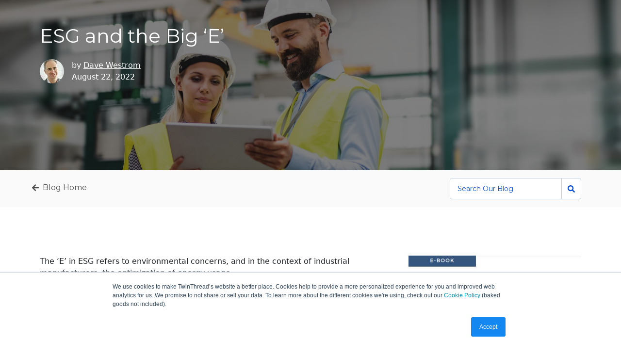

--- FILE ---
content_type: text/html; charset=UTF-8
request_url: https://www.twinthread.com/resources/blog/esg-and-the-big-e
body_size: 19920
content:
<!doctype html><html lang="en"><head>
		<meta charset="utf-8">
    <title>ESG and the Big ‘E’</title>
		<meta name="description" content="The ‘E’ in ESG refers to environmental concerns, and in the context of industrial manufacturers, the optimization of energy usage."><link rel="SHORTCUT ICON" href="https://www.twinthread.com/hubfs/TwinThread%20Twitter%20Profile%20400x400.png">
    
    <link rel="canonical" href="https://www.twinthread.com/resources/blog/esg-and-the-big-e">
		<style type="text/css">html, body { font-family: sans-serif; background: #fff; } body { opacity: 0; transition-property: opacity; transition-duration: 0.25s; transition-delay: 0.25s; margin: 0; } img, video { max-width: 100%; height: auto; } .btn, .btn-wrapper .cta_button, .btn-wrapper .cta-button, .btn-wrapper input[type="submit"], .btn-wrapper input[type="button"], input[type="submit"], input[type="button"]  {  font-family: Montserrat, sans-serif; font-style: normal; font-weight: normal; text-decoration: none; font-size: 1.0rem; line-height: 1.3rem;  border-radius: 8px; min-height: 2.75rem;  text-align: center; padding: 0 1.25rem ; border: 1px solid; display: -webkit-inline-box; display: -ms-inline-flexbox; display: inline-flex; -webkit-box-align: center; -ms-flex-align: center; align-items: center; } .sr-padding-zero { padding-top: 0; padding-bottom: 0; } .sr-padding-half { padding-top: 3.125rem; padding-bottom: 3.125rem; } .sr-padding-full { padding-top: 6.25rem; padding-bottom: 6.25rem; } @media(min-width:576px) { .sr-padding-sm-zero { padding-top: 0; padding-bottom: 0; } .sr-padding-sm-half { padding-top: 3.125rem; padding-bottom: 3.125rem; } .sr-padding-sm-full { padding-top: 6.25rem; padding-bottom: 6.25rem; } } @media(min-width:768px) { .sr-padding-md-zero { padding-top: 0; padding-bottom: 0; } .sr-padding-md-half { padding-top: 3.125rem; padding-bottom: 3.125rem; } .sr-padding-md-full { padding-top: 6.25rem; padding-bottom: 6.25rem; } } @media(min-width:992px) { .sr-padding-lg-zero { padding-top: 0; padding-bottom: 0; } .sr-padding-lg-half { padding-top: 3.125rem; padding-bottom: 3.125rem; } .sr-padding-lg-full { padding-top: 6.25rem; padding-bottom: 6.25rem; } } .sr-spacer-25 { padding-top: 1.5625rem; padding-bottom: 1.5625rem; } .sr-spacer-top-25 { padding-top: 1.5625rem; } .sr-spacer-bottom-25 { padding-bottom: 1.5625rem; } .sr-spacer-50 { padding-top: 3.125rem; padding-bottom: 3.125rem; } .sr-spacer-top-50 { padding-top: 3.125rem; } .sr-spacer-bottom-50 { padding-bottom: 3.125rem; } .sr-spacer-75 { padding-top: 4.6875rem; padding-bottom: 4.6875rem; } .sr-spacer-top-75 { padding-top: 4.6875rem; } .sr-spacer-bottom-75 { padding-bottom: 4.6875rem; } .sr-spacer-100 { padding-top: 6.25rem; padding-bottom: 6.25rem; } .sr-spacer-top-100 { padding-top: 6.25rem; } .sr-spacer-bottom-100 { padding-bottom: 6.25rem; } .sr-row { row-gap: 3.125rem } .sr-multicol-media .sr-valign-top { -webkit-box-align: flex-start; -ms-flex-align: flex-start; align-items: flex-start; } .sr-multicol-media .sr-valign-center { -webkit-box-align: center; -ms-flex-align: center; align-items: center; } .sr-multicol-media .sr-valign-bottom { -webkit-box-align: flex-end; -ms-flex-align: flex-end; align-items: flex-end; } .sr-multicol-media .sr-valign-stretch { -webkit-box-align: stretch; -ms-flex-align: stretch; align-items: stretch; } .navbar-nav { display: -ms-flexbox; display: flex; -ms-flex-direction: column; flex-direction: column; padding-left: 0; margin-bottom: 0; list-style: none; } .nav-link { display: block; } .dropdown-menu { position: absolute; left: 0; z-index: 1000; display: none; text-align: left; list-style: none; } .navbar .container, .navbar .container-fluid, .navbar .container-lg, .navbar .container-md, .navbar .container-sm, .navbar .container-xl { display: -ms-flexbox; display: flex; -ms-flex-wrap: wrap; flex-wrap: wrap; -ms-flex-align: center; align-items: center; -ms-flex-pack: justify; justify-content: space-between } @media (min-width: 1200px) { .navbar-expand-xl>.container, .navbar-expand-xl>.container-fluid, .navbar-expand-xl>.container-lg, .navbar-expand-xl>.container-md, .navbar-expand-xl>.container-sm, .navbar-expand-xl>.container-xl { -ms-flex-wrap: nowrap; flex-wrap: nowrap; } .navbar-expand-xl .navbar-nav { -ms-flex-direction: row; flex-direction: row; } } dl, ol, ul { margin-top: 0; margin-bottom: 1rem; } .container, .container-fluid, .container-lg, .container-md, .container-sm, .container-xl { width: 100%; padding-right: 15px; padding-left: 15px; margin-right: auto; margin-left: auto } @media (min-width:576px) { .container, .container-sm { max-width: 540px } } @media (min-width:768px) { .container, .container-md, .container-sm { max-width: 720px } } @media (min-width:992px) { .container, .container-lg, .container-md, .container-sm { max-width: 960px } } @media (min-width:1200px) { .container, .container-lg, .container-md, .container-sm, .container-xl { max-width: 1140px } } .container-fluid { max-width: 2560px } body > .container-fluid, .sr-tabs-split-screen > .container-fluid, [data-global-resource-path] > div { width: auto; max-width: none; padding: 0; } body > .body-container-wrapper > .body-container.container-fluid { padding: 0; max-width: none; } .container-fluid:before, .container-fluid:after { display: none !important; } .row { display: -ms-flexbox; display: flex; -ms-flex-wrap: wrap; flex-wrap: wrap; margin-right: -15px; margin-left: -15px } .no-gutters { margin-right: 0; margin-left: 0 } .no-gutters > .col, .no-gutters > [class*=col-] { padding-right: 0; padding-left: 0 } .col, .col-1, .col-10, .col-11, .col-12, .col-2, .col-3, .col-4, .col-5, .col-6, .col-7, .col-8, .col-9, .col-auto, .col-lg, .col-lg-1, .col-lg-10, .col-lg-11, .col-lg-12, .col-lg-2, .col-lg-3, .col-lg-4, .col-lg-5, .col-lg-6, .col-lg-7, .col-lg-8, .col-lg-9, .col-lg-auto, .col-md, .col-md-1, .col-md-10, .col-md-11, .col-md-12, .col-md-2, .col-md-3, .col-md-4, .col-md-5, .col-md-6, .col-md-7, .col-md-8, .col-md-9, .col-md-auto, .col-sm, .col-sm-1, .col-sm-10, .col-sm-11, .col-sm-12, .col-sm-2, .col-sm-3, .col-sm-4, .col-sm-5, .col-sm-6, .col-sm-7, .col-sm-8, .col-sm-9, .col-sm-auto, .col-xl, .col-xl-1, .col-xl-10, .col-xl-11, .col-xl-12, .col-xl-2, .col-xl-3, .col-xl-4, .col-xl-5, .col-xl-6, .col-xl-7, .col-xl-8, .col-xl-9, .col-xl-auto { position: relative; width: 100%; padding-right: 15px; padding-left: 15px } .col { -ms-flex-preferred-size: 0; flex-basis: 0; -ms-flex-positive: 1; flex-grow: 1; max-width: 100% } .col-auto { -ms-flex: 0 0 auto; flex: 0 0 auto; width: auto; max-width: 100% } .col-1 { -ms-flex: 0 0 8.333333%; flex: 0 0 8.333333%; max-width: 8.333333% } .col-2 { -ms-flex: 0 0 16.666667%; flex: 0 0 16.666667%; max-width: 16.666667% } .col-3 { -ms-flex: 0 0 25%; flex: 0 0 25%; max-width: 25% } .col-4 { -ms-flex: 0 0 33.333333%; flex: 0 0 33.333333%; max-width: 33.333333% } .col-5 { -ms-flex: 0 0 41.666667%; flex: 0 0 41.666667%; max-width: 41.666667% } .col-6 { -ms-flex: 0 0 50%; flex: 0 0 50%; max-width: 50% } .col-7 { -ms-flex: 0 0 58.333333%; flex: 0 0 58.333333%; max-width: 58.333333% } .col-8 { -ms-flex: 0 0 66.666667%; flex: 0 0 66.666667%; max-width: 66.666667% } .col-9 { -ms-flex: 0 0 75%; flex: 0 0 75%; max-width: 75% } .col-10 { -ms-flex: 0 0 83.333333%; flex: 0 0 83.333333%; max-width: 83.333333% } .col-11 { -ms-flex: 0 0 91.666667%; flex: 0 0 91.666667%; max-width: 91.666667% } .col-12 { -ms-flex: 0 0 100%; flex: 0 0 100%; max-width: 100% } .offset-1 { margin-left: 8.333333% } .offset-2 { margin-left: 16.666667% } .offset-3 { margin-left: 25% } .offset-4 { margin-left: 33.333333% } .offset-5 { margin-left: 41.666667% } .offset-6 { margin-left: 50% } .offset-7 { margin-left: 58.333333% } .offset-8 { margin-left: 66.666667% } .offset-9 { margin-left: 75% } .offset-10 { margin-left: 83.333333% } .offset-11 { margin-left: 91.666667% } .sr-col { order: 99; } .order-first { -ms-flex-order: -1; order: -1 } .order-last { -ms-flex-order: 13; order: 13 } .order-0 { -ms-flex-order: 0; order: 0 } .order-1 { -ms-flex-order: 1; order: 1 } .order-2 { -ms-flex-order: 2; order: 2 } .order-3 { -ms-flex-order: 3; order: 3 } .order-4 { -ms-flex-order: 4; order: 4 } .order-5 { -ms-flex-order: 5; order: 5 } .order-6 { -ms-flex-order: 6; order: 6 } .order-7 { -ms-flex-order: 7; order: 7 } .order-8 { -ms-flex-order: 8; order: 8 } .order-9 { -ms-flex-order: 9; order: 9 } .order-10 { -ms-flex-order: 10; order: 10 } .order-11 { -ms-flex-order: 11; order: 11 } .order-12 { -ms-flex-order: 12; order: 12 } @media (min-width:576px) { .col-sm { -ms-flex-preferred-size: 0; flex-basis: 0; -ms-flex-positive: 1; flex-grow: 1; max-width: 100% } .col-sm-auto { -ms-flex: 0 0 auto; flex: 0 0 auto; width: auto; max-width: 100% } .col-sm-1 { -ms-flex: 0 0 8.333333%; flex: 0 0 8.333333%; max-width: 8.333333% } .col-sm-2 { -ms-flex: 0 0 16.666667%; flex: 0 0 16.666667%; max-width: 16.666667% } .col-sm-3 { -ms-flex: 0 0 25%; flex: 0 0 25%; max-width: 25% } .col-sm-4 { -ms-flex: 0 0 33.333333%; flex: 0 0 33.333333%; max-width: 33.333333% } .col-sm-5 { -ms-flex: 0 0 41.666667%; flex: 0 0 41.666667%; max-width: 41.666667% } .col-sm-6 { -ms-flex: 0 0 50%; flex: 0 0 50%; max-width: 50% } .col-sm-7 { -ms-flex: 0 0 58.333333%; flex: 0 0 58.333333%; max-width: 58.333333% } .col-sm-8 { -ms-flex: 0 0 66.666667%; flex: 0 0 66.666667%; max-width: 66.666667% } .col-sm-9 { -ms-flex: 0 0 75%; flex: 0 0 75%; max-width: 75% } .col-sm-10 { -ms-flex: 0 0 83.333333%; flex: 0 0 83.333333%; max-width: 83.333333% } .col-sm-11 { -ms-flex: 0 0 91.666667%; flex: 0 0 91.666667%; max-width: 91.666667% } .col-sm-12 { -ms-flex: 0 0 100%; flex: 0 0 100%; max-width: 100% } .order-sm-first { -ms-flex-order: -1; order: -1 } .order-sm-last { -ms-flex-order: 13; order: 13 } .order-sm-0 { -ms-flex-order: 0; order: 0 } .order-sm-1 { -ms-flex-order: 1; order: 1 } .order-sm-2 { -ms-flex-order: 2; order: 2 } .order-sm-3 { -ms-flex-order: 3; order: 3 } .order-sm-4 { -ms-flex-order: 4; order: 4 } .order-sm-5 { -ms-flex-order: 5; order: 5 } .order-sm-6 { -ms-flex-order: 6; order: 6 } .order-sm-7 { -ms-flex-order: 7; order: 7 } .order-sm-8 { -ms-flex-order: 8; order: 8 } .order-sm-9 { -ms-flex-order: 9; order: 9 } .order-sm-10 { -ms-flex-order: 10; order: 10 } .order-sm-11 { -ms-flex-order: 11; order: 11 } .order-sm-12 { -ms-flex-order: 12; order: 12 } .offset-sm-0 { margin-left: 0 } .offset-sm-1 { margin-left: 8.333333% } .offset-sm-2 { margin-left: 16.666667% } .offset-sm-3 { margin-left: 25% } .offset-sm-4 { margin-left: 33.333333% } .offset-sm-5 { margin-left: 41.666667% } .offset-sm-6 { margin-left: 50% } .offset-sm-7 { margin-left: 58.333333% } .offset-sm-8 { margin-left: 66.666667% } .offset-sm-9 { margin-left: 75% } .offset-sm-10 { margin-left: 83.333333% } .offset-sm-11 { margin-left: 91.666667% } } @media (min-width:768px) { .col-md { -ms-flex-preferred-size: 0; flex-basis: 0; -ms-flex-positive: 1; flex-grow: 1; max-width: 100% } .col-md-auto { -ms-flex: 0 0 auto; flex: 0 0 auto; width: auto; max-width: 100% } .col-md-1 { -ms-flex: 0 0 8.333333%; flex: 0 0 8.333333%; max-width: 8.333333% } .col-md-2 { -ms-flex: 0 0 16.666667%; flex: 0 0 16.666667%; max-width: 16.666667% } .col-md-3 { -ms-flex: 0 0 25%; flex: 0 0 25%; max-width: 25% } .col-md-4 { -ms-flex: 0 0 33.333333%; flex: 0 0 33.333333%; max-width: 33.333333% } .col-md-5 { -ms-flex: 0 0 41.666667%; flex: 0 0 41.666667%; max-width: 41.666667% } .col-md-6 { -ms-flex: 0 0 50%; flex: 0 0 50%; max-width: 50% } .col-md-7 { -ms-flex: 0 0 58.333333%; flex: 0 0 58.333333%; max-width: 58.333333% } .col-md-8 { -ms-flex: 0 0 66.666667%; flex: 0 0 66.666667%; max-width: 66.666667% } .col-md-9 { -ms-flex: 0 0 75%; flex: 0 0 75%; max-width: 75% } .col-md-10 { -ms-flex: 0 0 83.333333%; flex: 0 0 83.333333%; max-width: 83.333333% } .col-md-11 { -ms-flex: 0 0 91.666667%; flex: 0 0 91.666667%; max-width: 91.666667% } .col-md-12 { -ms-flex: 0 0 100%; flex: 0 0 100%; max-width: 100% } .order-md-first { -ms-flex-order: -1; order: -1 } .order-md-last { -ms-flex-order: 13; order: 13 } .order-md-0 { -ms-flex-order: 0; order: 0 } .order-md-1 { -ms-flex-order: 1; order: 1 } .order-md-2 { -ms-flex-order: 2; order: 2 } .order-md-3 { -ms-flex-order: 3; order: 3 } .order-md-4 { -ms-flex-order: 4; order: 4 } .order-md-5 { -ms-flex-order: 5; order: 5 } .order-md-6 { -ms-flex-order: 6; order: 6 } .order-md-7 { -ms-flex-order: 7; order: 7 } .order-md-8 { -ms-flex-order: 8; order: 8 } .order-md-9 { -ms-flex-order: 9; order: 9 } .order-md-10 { -ms-flex-order: 10; order: 10 } .order-md-11 { -ms-flex-order: 11; order: 11 } .order-md-12 { -ms-flex-order: 12; order: 12 } .offset-md-0 { margin-left: 0 } .offset-md-1 { margin-left: 8.333333% } .offset-md-2 { margin-left: 16.666667% } .offset-md-3 { margin-left: 25% } .offset-md-4 { margin-left: 33.333333% } .offset-md-5 { margin-left: 41.666667% } .offset-md-6 { margin-left: 50% } .offset-md-7 { margin-left: 58.333333% } .offset-md-8 { margin-left: 66.666667% } .offset-md-9 { margin-left: 75% } .offset-md-10 { margin-left: 83.333333% } .offset-md-11 { margin-left: 91.666667% } } @media (min-width:992px) { .col-lg { -ms-flex-preferred-size: 0; flex-basis: 0; -ms-flex-positive: 1; flex-grow: 1; max-width: 100% } .col-lg-auto { -ms-flex: 0 0 auto; flex: 0 0 auto; width: auto; max-width: 100% } .col-lg-1 { -ms-flex: 0 0 8.333333%; flex: 0 0 8.333333%; max-width: 8.333333% } .col-lg-2 { -ms-flex: 0 0 16.666667%; flex: 0 0 16.666667%; max-width: 16.666667% } .col-lg-3 { -ms-flex: 0 0 25%; flex: 0 0 25%; max-width: 25% } .col-lg-4 { -ms-flex: 0 0 33.333333%; flex: 0 0 33.333333%; max-width: 33.333333% } .col-lg-5 { -ms-flex: 0 0 41.666667%; flex: 0 0 41.666667%; max-width: 41.666667% } .col-lg-6 { -ms-flex: 0 0 50%; flex: 0 0 50%; max-width: 50% } .col-lg-7 { -ms-flex: 0 0 58.333333%; flex: 0 0 58.333333%; max-width: 58.333333% } .col-lg-8 { -ms-flex: 0 0 66.666667%; flex: 0 0 66.666667%; max-width: 66.666667% } .col-lg-9 { -ms-flex: 0 0 75%; flex: 0 0 75%; max-width: 75% } .col-lg-10 { -ms-flex: 0 0 83.333333%; flex: 0 0 83.333333%; max-width: 83.333333% } .col-lg-11 { -ms-flex: 0 0 91.666667%; flex: 0 0 91.666667%; max-width: 91.666667% } .col-lg-12 { -ms-flex: 0 0 100%; flex: 0 0 100%; max-width: 100% } .order-lg-first { -ms-flex-order: -1; order: -1 } .order-lg-last { -ms-flex-order: 13; order: 13 } .order-lg-0 { -ms-flex-order: 0; order: 0 } .order-lg-1 { -ms-flex-order: 1; order: 1 } .order-lg-2 { -ms-flex-order: 2; order: 2 } .order-lg-3 { -ms-flex-order: 3; order: 3 } .order-lg-4 { -ms-flex-order: 4; order: 4 } .order-lg-5 { -ms-flex-order: 5; order: 5 } .order-lg-6 { -ms-flex-order: 6; order: 6 } .order-lg-7 { -ms-flex-order: 7; order: 7 } .order-lg-8 { -ms-flex-order: 8; order: 8 } .order-lg-9 { -ms-flex-order: 9; order: 9 } .order-lg-10 { -ms-flex-order: 10; order: 10 } .order-lg-11 { -ms-flex-order: 11; order: 11 } .order-lg-12 { -ms-flex-order: 12; order: 12 } .offset-lg-0 { margin-left: 0 } .offset-lg-1 { margin-left: 8.333333% } .offset-lg-2 { margin-left: 16.666667% } .offset-lg-3 { margin-left: 25% } .offset-lg-4 { margin-left: 33.333333% } .offset-lg-5 { margin-left: 41.666667% } .offset-lg-6 { margin-left: 50% } .offset-lg-7 { margin-left: 58.333333% } .offset-lg-8 { margin-left: 66.666667% } .offset-lg-9 { margin-left: 75% } .offset-lg-10 { margin-left: 83.333333% } .offset-lg-11 { margin-left: 91.666667% } } @media (min-width:1200px) { .col-xl { -ms-flex-preferred-size: 0; flex-basis: 0; -ms-flex-positive: 1; flex-grow: 1; max-width: 100% } .col-xl-auto { -ms-flex: 0 0 auto; flex: 0 0 auto; width: auto; max-width: 100% } .col-xl-1 { -ms-flex: 0 0 8.333333%; flex: 0 0 8.333333%; max-width: 8.333333% } .col-xl-2 { -ms-flex: 0 0 16.666667%; flex: 0 0 16.666667%; max-width: 16.666667% } .col-xl-3 { -ms-flex: 0 0 25%; flex: 0 0 25%; max-width: 25% } .col-xl-4 { -ms-flex: 0 0 33.333333%; flex: 0 0 33.333333%; max-width: 33.333333% } .col-xl-5 { -ms-flex: 0 0 41.666667%; flex: 0 0 41.666667%; max-width: 41.666667% } .col-xl-6 { -ms-flex: 0 0 50%; flex: 0 0 50%; max-width: 50% } .col-xl-7 { -ms-flex: 0 0 58.333333%; flex: 0 0 58.333333%; max-width: 58.333333% } .col-xl-8 { -ms-flex: 0 0 66.666667%; flex: 0 0 66.666667%; max-width: 66.666667% } .col-xl-9 { -ms-flex: 0 0 75%; flex: 0 0 75%; max-width: 75% } .col-xl-10 { -ms-flex: 0 0 83.333333%; flex: 0 0 83.333333%; max-width: 83.333333% } .col-xl-11 { -ms-flex: 0 0 91.666667%; flex: 0 0 91.666667%; max-width: 91.666667% } .col-xl-12 { -ms-flex: 0 0 100%; flex: 0 0 100%; max-width: 100% } .order-xl-first { -ms-flex-order: -1; order: -1 } .order-xl-last { -ms-flex-order: 13; order: 13 } .order-xl-0 { -ms-flex-order: 0; order: 0 } .order-xl-1 { -ms-flex-order: 1; order: 1 } .order-xl-2 { -ms-flex-order: 2; order: 2 } .order-xl-3 { -ms-flex-order: 3; order: 3 } .order-xl-4 { -ms-flex-order: 4; order: 4 } .order-xl-5 { -ms-flex-order: 5; order: 5 } .order-xl-6 { -ms-flex-order: 6; order: 6 } .order-xl-7 { -ms-flex-order: 7; order: 7 } .order-xl-8 { -ms-flex-order: 8; order: 8 } .order-xl-9 { -ms-flex-order: 9; order: 9 } .order-xl-10 { -ms-flex-order: 10; order: 10 } .order-xl-11 { -ms-flex-order: 11; order: 11 } .order-xl-12 { -ms-flex-order: 12; order: 12 } .offset-xl-0 { margin-left: 0 } .offset-xl-1 { margin-left: 8.333333% } .offset-xl-2 { margin-left: 16.666667% } .offset-xl-3 { margin-left: 25% } .offset-xl-4 { margin-left: 33.333333% } .offset-xl-5 { margin-left: 41.666667% } .offset-xl-6 { margin-left: 50% } .offset-xl-7 { margin-left: 58.333333% } .offset-xl-8 { margin-left: 66.666667% } .offset-xl-9 { margin-left: 75% } .offset-xl-10 { margin-left: 83.333333% } .offset-xl-11 { margin-left: 91.666667% } } .m-auto { margin: auto !important } .mt-auto, .my-auto { margin-top: auto !important } .mr-auto, .mx-auto { margin-right: auto !important } .mb-auto, .my-auto { margin-bottom: auto !important } .ml-auto, .mx-auto { margin-left: auto !important } .cta-group { gap: 1rem ; display: flex; flex-wrap: wrap; align-items: center;} .sr-valign-stretch .cta-group { width: 100%; align-self: flex-end; } .text-left .cta-group{-webkit-box-pack:start!important;-ms-flex-pack:start!important;justify-content:flex-start!important}.text-right .cta-group{-webkit-box-pack:end!important;-ms-flex-pack:end!important;justify-content:flex-end!important}.text-center .cta-group{-webkit-box-pack:center!important;-ms-flex-pack:center!important;justify-content:center!important}@media (min-width:576px){.text-sm-left .cta-group{-webkit-box-pack:start!important;-ms-flex-pack:start!important;justify-content:flex-start!important}.text-sm-right .cta-group{-webkit-box-pack:end!important;-ms-flex-pack:end!important;justify-content:flex-end!important}.text-sm-center .cta-group{-webkit-box-pack:center!important;-ms-flex-pack:center!important;justify-content:center!important}}@media (min-width:768px){.text-md-left .cta-group{-webkit-box-pack:start!important;-ms-flex-pack:start!important;justify-content:flex-start!important}.text-md-right .cta-group{-webkit-box-pack:end!important;-ms-flex-pack:end!important;justify-content:flex-end!important}.text-md-center .cta-group{-webkit-box-pack:center!important;-ms-flex-pack:center!important;justify-content:center!important}}@media (min-width:992px){.text-lg-left .cta-group{-webkit-box-pack:start!important;-ms-flex-pack:start!important;justify-content:flex-start!important}.text-lg-right .cta-group{-webkit-box-pack:end!important;-ms-flex-pack:end!important;justify-content:flex-end!important}.text-lg-center .cta-group{-webkit-box-pack:center!important;-ms-flex-pack:center!important;justify-content:center!important}}@media (min-width:1200px){.text-xl-left .cta-group{-webkit-box-pack:start!important;-ms-flex-pack:start!important;justify-content:flex-start!important}.text-xl-right .cta-group{-webkit-box-pack:end!important;-ms-flex-pack:end!important;justify-content:flex-end!important}.text-xl-center .cta-group{-webkit-box-pack:center!important;-ms-flex-pack:center!important;justify-content:center!important}}.text-justify{text-align:justify!important}.text-left{text-align:left!important}.text-right{text-align:right!important}.text-center{text-align:center!important}@media (min-width:576px){.text-sm-left{text-align:left!important}.text-sm-right{text-align:right!important}.text-sm-center{text-align:center!important}}@media (min-width:768px){.text-md-left{text-align:left!important}.text-md-right{text-align:right!important}.text-md-center{text-align:center!important}}@media (min-width:992px){.text-lg-left{text-align:left!important}.text-lg-right{text-align:right!important}.text-lg-center{text-align:center!important}}@media (min-width:1200px){.text-xl-left{text-align:left!important}.text-xl-right{text-align:right!important}.text-xl-center{text-align:center!important}} .d-none { display: none !important } .d-inline { display: inline !important } .d-inline-block { display: inline-block !important } .d-block { display: block !important } .d-flex { display: -ms-flexbox !important; display: flex !important } .d-inline-flex { display: -ms-inline-flexbox !important; display: inline-flex !important } @media (min-width:576px) { .d-sm-none { display: none !important } .d-sm-inline { display: inline !important } .d-sm-inline-block { display: inline-block !important } .d-sm-block { display: block !important } .d-sm-table { display: table !important } .d-sm-table-row { display: table-row !important } .d-sm-table-cell { display: table-cell !important } .d-sm-flex { display: -ms-flexbox !important; display: flex !important } .d-sm-inline-flex { display: -ms-inline-flexbox !important; display: inline-flex !important } } @media (min-width:768px) { .d-md-none { display: none !important } .d-md-inline { display: inline !important } .d-md-inline-block { display: inline-block !important } .d-md-block { display: block !important } .d-md-flex { display: -ms-flexbox !important; display: flex !important } .d-md-inline-flex { display: -ms-inline-flexbox !important; display: inline-flex !important } } @media (min-width:992px) { .d-lg-none { display: none !important } .d-lg-inline { display: inline !important } .d-lg-inline-block { display: inline-block !important } .d-lg-block { display: block !important } .d-lg-table { display: table !important } .d-lg-table-row { display: table-row !important } .d-lg-table-cell { display: table-cell !important } .d-lg-flex { display: -ms-flexbox !important; display: flex !important } .d-lg-inline-flex { display: -ms-inline-flexbox !important; display: inline-flex !important } } @media (min-width:1200px) { .d-xl-none { display: none !important } .d-xl-inline { display: inline !important } .d-xl-inline-block { display: inline-block !important } .d-xl-block { display: block !important } .d-xl-table { display: table !important } .d-xl-table-row { display: table-row !important } .d-xl-table-cell { display: table-cell !important } .d-xl-flex { display: -ms-flexbox !important; display: flex !important } .d-xl-inline-flex { display: -ms-inline-flexbox !important; display: inline-flex !important } } .flex-row { -ms-flex-direction: row !important; flex-direction: row !important } .flex-column { -ms-flex-direction: column !important; flex-direction: column !important } .flex-row-reverse { -ms-flex-direction: row-reverse !important; flex-direction: row-reverse !important } .flex-column-reverse { -ms-flex-direction: column-reverse !important; flex-direction: column-reverse !important } .flex-wrap { -ms-flex-wrap: wrap !important; flex-wrap: wrap !important } .flex-nowrap { -ms-flex-wrap: nowrap !important; flex-wrap: nowrap !important } .flex-wrap-reverse { -ms-flex-wrap: wrap-reverse !important; flex-wrap: wrap-reverse !important } .justify-content-start { -ms-flex-pack: start !important; justify-content: flex-start !important } .justify-content-end { -ms-flex-pack: end !important; justify-content: flex-end !important } .justify-content-center { -ms-flex-pack: center !important; justify-content: center !important } .justify-content-between { -ms-flex-pack: justify !important; justify-content: space-between !important } .justify-content-around { -ms-flex-pack: distribute !important; justify-content: space-around !important } .align-items-start { -ms-flex-align: start !important; align-items: flex-start !important } .align-items-end { -ms-flex-align: end !important; align-items: flex-end !important } .align-items-center { -ms-flex-align: center !important; align-items: center !important } .align-items-baseline { -ms-flex-align: baseline !important; align-items: baseline !important } .align-items-stretch { -ms-flex-align: stretch !important; align-items: stretch !important } .align-content-start { -ms-flex-line-pack: start !important; align-content: flex-start !important } .align-content-end { -ms-flex-line-pack: end !important; align-content: flex-end !important } .align-content-center { -ms-flex-line-pack: center !important; align-content: center !important } .align-content-between { -ms-flex-line-pack: justify !important; align-content: space-between !important } .align-content-around { -ms-flex-line-pack: distribute !important; align-content: space-around !important } .align-content-stretch { -ms-flex-line-pack: stretch !important; align-content: stretch !important } @media (min-width:576px) { .flex-sm-row { -ms-flex-direction: row !important; flex-direction: row !important } .flex-sm-column { -ms-flex-direction: column !important; flex-direction: column !important } .flex-sm-row-reverse { -ms-flex-direction: row-reverse !important; flex-direction: row-reverse !important } .flex-sm-column-reverse { -ms-flex-direction: column-reverse !important; flex-direction: column-reverse !important } .flex-sm-wrap { -ms-flex-wrap: wrap !important; flex-wrap: wrap !important } .flex-sm-nowrap { -ms-flex-wrap: nowrap !important; flex-wrap: nowrap !important } .flex-sm-wrap-reverse { -ms-flex-wrap: wrap-reverse !important; flex-wrap: wrap-reverse !important } .justify-content-sm-start { -ms-flex-pack: start !important; justify-content: flex-start !important } .justify-content-sm-end { -ms-flex-pack: end !important; justify-content: flex-end !important } .justify-content-sm-center { -ms-flex-pack: center !important; justify-content: center !important } .justify-content-sm-between { -ms-flex-pack: justify !important; justify-content: space-between !important } .justify-content-sm-around { -ms-flex-pack: distribute !important; justify-content: space-around !important } .align-items-sm-start { -ms-flex-align: start !important; align-items: flex-start !important } .align-items-sm-end { -ms-flex-align: end !important; align-items: flex-end !important } .align-items-sm-center { -ms-flex-align: center !important; align-items: center !important } .align-items-sm-baseline { -ms-flex-align: baseline !important; align-items: baseline !important } .align-items-sm-stretch { -ms-flex-align: stretch !important; align-items: stretch !important } .align-content-sm-start { -ms-flex-line-pack: start !important; align-content: flex-start !important } .align-content-sm-end { -ms-flex-line-pack: end !important; align-content: flex-end !important } .align-content-sm-center { -ms-flex-line-pack: center !important; align-content: center !important } .align-content-sm-between { -ms-flex-line-pack: justify !important; align-content: space-between !important } .align-content-sm-around { -ms-flex-line-pack: distribute !important; align-content: space-around !important } .align-content-sm-stretch { -ms-flex-line-pack: stretch !important; align-content: stretch !important } } @media (min-width:768px) { .flex-md-row { -ms-flex-direction: row !important; flex-direction: row !important } .flex-md-column { -ms-flex-direction: column !important; flex-direction: column !important } .flex-md-row-reverse { -ms-flex-direction: row-reverse !important; flex-direction: row-reverse !important } .flex-md-column-reverse { -ms-flex-direction: column-reverse !important; flex-direction: column-reverse !important } .flex-md-wrap { -ms-flex-wrap: wrap !important; flex-wrap: wrap !important } .flex-md-nowrap { -ms-flex-wrap: nowrap !important; flex-wrap: nowrap !important } .flex-md-wrap-reverse { -ms-flex-wrap: wrap-reverse !important; flex-wrap: wrap-reverse !important } .justify-content-md-start { -ms-flex-pack: start !important; justify-content: flex-start !important } .justify-content-md-end { -ms-flex-pack: end !important; justify-content: flex-end !important } .justify-content-md-center { -ms-flex-pack: center !important; justify-content: center !important } .justify-content-md-between { -ms-flex-pack: justify !important; justify-content: space-between !important } .justify-content-md-around { -ms-flex-pack: distribute !important; justify-content: space-around !important } .align-items-md-start { -ms-flex-align: start !important; align-items: flex-start !important } .align-items-md-end { -ms-flex-align: end !important; align-items: flex-end !important } .align-items-md-center { -ms-flex-align: center !important; align-items: center !important } .align-items-md-baseline { -ms-flex-align: baseline !important; align-items: baseline !important } .align-items-md-stretch { -ms-flex-align: stretch !important; align-items: stretch !important } .align-content-md-start { -ms-flex-line-pack: start !important; align-content: flex-start !important } .align-content-md-end { -ms-flex-line-pack: end !important; align-content: flex-end !important } .align-content-md-center { -ms-flex-line-pack: center !important; align-content: center !important } .align-content-md-between { -ms-flex-line-pack: justify !important; align-content: space-between !important } .align-content-md-around { -ms-flex-line-pack: distribute !important; align-content: space-around !important } .align-content-md-stretch { -ms-flex-line-pack: stretch !important; align-content: stretch !important } } @media (min-width:992px) { .flex-lg-row { -ms-flex-direction: row !important; flex-direction: row !important } .flex-lg-column { -ms-flex-direction: column !important; flex-direction: column !important } .flex-lg-row-reverse { -ms-flex-direction: row-reverse !important; flex-direction: row-reverse !important } .flex-lg-column-reverse { -ms-flex-direction: column-reverse !important; flex-direction: column-reverse !important } .flex-lg-wrap { -ms-flex-wrap: wrap !important; flex-wrap: wrap !important } .flex-lg-nowrap { -ms-flex-wrap: nowrap !important; flex-wrap: nowrap !important } .flex-lg-wrap-reverse { -ms-flex-wrap: wrap-reverse !important; flex-wrap: wrap-reverse !important } .justify-content-lg-start { -ms-flex-pack: start !important; justify-content: flex-start !important } .justify-content-lg-end { -ms-flex-pack: end !important; justify-content: flex-end !important } .justify-content-lg-center { -ms-flex-pack: center !important; justify-content: center !important } .justify-content-lg-between { -ms-flex-pack: justify !important; justify-content: space-between !important } .justify-content-lg-around { -ms-flex-pack: distribute !important; justify-content: space-around !important } .align-items-lg-start { -ms-flex-align: start !important; align-items: flex-start !important } .align-items-lg-end { -ms-flex-align: end !important; align-items: flex-end !important } .align-items-lg-center { -ms-flex-align: center !important; align-items: center !important } .align-items-lg-baseline { -ms-flex-align: baseline !important; align-items: baseline !important } .align-items-lg-stretch { -ms-flex-align: stretch !important; align-items: stretch !important } .align-content-lg-start { -ms-flex-line-pack: start !important; align-content: flex-start !important } .align-content-lg-end { -ms-flex-line-pack: end !important; align-content: flex-end !important } .align-content-lg-center { -ms-flex-line-pack: center !important; align-content: center !important } .align-content-lg-between { -ms-flex-line-pack: justify !important; align-content: space-between !important } .align-content-lg-around { -ms-flex-line-pack: distribute !important; align-content: space-around !important } .align-content-lg-stretch { -ms-flex-line-pack: stretch !important; align-content: stretch !important } } @media (min-width:1200px) { .flex-xl-row { -ms-flex-direction: row !important; flex-direction: row !important } .flex-xl-column { -ms-flex-direction: column !important; flex-direction: column !important } .flex-xl-row-reverse { -ms-flex-direction: row-reverse !important; flex-direction: row-reverse !important } .flex-xl-column-reverse { -ms-flex-direction: column-reverse !important; flex-direction: column-reverse !important } .flex-xl-wrap { -ms-flex-wrap: wrap !important; flex-wrap: wrap !important } .flex-xl-nowrap { -ms-flex-wrap: nowrap !important; flex-wrap: nowrap !important } .flex-xl-wrap-reverse { -ms-flex-wrap: wrap-reverse !important; flex-wrap: wrap-reverse !important } .justify-content-xl-start { -ms-flex-pack: start !important; justify-content: flex-start !important } .justify-content-xl-end { -ms-flex-pack: end !important; justify-content: flex-end !important } .justify-content-xl-center { -ms-flex-pack: center !important; justify-content: center !important } .justify-content-xl-between { -ms-flex-pack: justify !important; justify-content: space-between !important } .justify-content-xl-around { -ms-flex-pack: distribute !important; justify-content: space-around !important } .align-items-xl-start { -ms-flex-align: start !important; align-items: flex-start !important } .align-items-xl-end { -ms-flex-align: end !important; align-items: flex-end !important } .align-items-xl-center { -ms-flex-align: center !important; align-items: center !important } .align-items-xl-baseline { -ms-flex-align: baseline !important; align-items: baseline !important } .align-items-xl-stretch { -ms-flex-align: stretch !important; align-items: stretch !important } .align-content-xl-start { -ms-flex-line-pack: start !important; align-content: flex-start !important } .align-content-xl-end { -ms-flex-line-pack: end !important; align-content: flex-end !important } .align-content-xl-center { -ms-flex-line-pack: center !important; align-content: center !important } .align-content-xl-between { -ms-flex-line-pack: justify !important; align-content: space-between !important } .align-content-xl-around { -ms-flex-line-pack: distribute !important; align-content: space-around !important } .align-content-xl-stretch { -ms-flex-line-pack: stretch !important; align-content: stretch !important } }
		  .content-wrapper {max-width: 1200px;margin:auto;}
    </style>
		
		
		
<meta name="viewport" content="width=device-width, initial-scale=1">

    
    <meta property="og:description" content="The ‘E’ in ESG refers to environmental concerns, and in the context of industrial manufacturers, the optimization of energy usage.">
    <meta property="og:title" content="ESG and the Big ‘E’">
    <meta name="twitter:description" content="The ‘E’ in ESG refers to environmental concerns, and in the context of industrial manufacturers, the optimization of energy usage.">
    <meta name="twitter:title" content="ESG and the Big ‘E’">

    

    
    <style>
a.cta_button{-moz-box-sizing:content-box !important;-webkit-box-sizing:content-box !important;box-sizing:content-box !important;vertical-align:middle}.hs-breadcrumb-menu{list-style-type:none;margin:0px 0px 0px 0px;padding:0px 0px 0px 0px}.hs-breadcrumb-menu-item{float:left;padding:10px 0px 10px 10px}.hs-breadcrumb-menu-divider:before{content:'›';padding-left:10px}.hs-featured-image-link{border:0}.hs-featured-image{float:right;margin:0 0 20px 20px;max-width:50%}@media (max-width: 568px){.hs-featured-image{float:none;margin:0;width:100%;max-width:100%}}.hs-screen-reader-text{clip:rect(1px, 1px, 1px, 1px);height:1px;overflow:hidden;position:absolute !important;width:1px}
</style>

<link class="hs-async-css" rel="preload" href="https://www.twinthread.com/hubfs/hub_generated/template_assets/1/85614190887/1742167230890/template_bootstrap.min.css" as="style" onload="this.onload=null;this.rel='stylesheet'">
<noscript><link rel="stylesheet" href="https://www.twinthread.com/hubfs/hub_generated/template_assets/1/85614190887/1742167230890/template_bootstrap.min.css"></noscript>
<link class="hs-async-css" rel="preload" href="https://www.twinthread.com/hubfs/hub_generated/template_assets/1/85612839864/1742167217413/template_sr-base.min.css" as="style" onload="this.onload=null;this.rel='stylesheet'">
<noscript><link rel="stylesheet" href="https://www.twinthread.com/hubfs/hub_generated/template_assets/1/85612839864/1742167217413/template_sr-base.min.css"></noscript>
<link rel="stylesheet" href="https://www.twinthread.com/hubfs/hub_generated/template_assets/1/85894328840/1742167181761/template_child.min.css">
<link class="hs-async-css" rel="preload" href="https://www.twinthread.com/hubfs/hub_generated/template_assets/1/85612908312/1742167206005/template_sr-blog.min.css" as="style" onload="this.onload=null;this.rel='stylesheet'">
<noscript><link rel="stylesheet" href="https://www.twinthread.com/hubfs/hub_generated/template_assets/1/85612908312/1742167206005/template_sr-blog.min.css"></noscript>
<link rel="stylesheet" href="https://www.twinthread.com/hubfs/hub_generated/module_assets/1/85612687624/1742297782185/module_Blog_Post.min.css">
<link rel="stylesheet" href="https://www.twinthread.com/hubfs/hub_generated/module_assets/1/87727351464/1742297809389/module_TT_Blog_Navbar_01.min.css">

<style>
	#hs_cos_wrapper_blog_header-module-1 .col-md-auto { gap:2rem; }

#hs_cos_wrapper_blog_header-module-1 .blog-nav {
  background-color:rgba(250,250,250,1.0);
  color:rgba(77,77,77,1.0);
  padding-top:1rem;
  padding-right:2rem;
  padding-bottom:1rem;
  padding-left:2rem;
}

#hs_cos_wrapper_blog_header-module-1 .btn-wrapper.btn-none-wrapper .cta_button:not(:hover),
#hs_cos_wrapper_blog_header-module-1 .btn-wrapper.btn-none-wrapper .cta-button:not(:hover) { color:rgba(77,77,77,1.0); }

#hs_cos_wrapper_blog_header-module-1 .blog-nav .hs-search-field svg,
#hs_cos_wrapper_blog_header-module-1 .blog-nav .hs-search-field svg g { fill:rgba(11,80,216,1.0); }

#hs_cos_wrapper_blog_header-module-1 .blog-nav .hs-search-field button:hover svg,
#hs_cos_wrapper_blog_header-module-1 .blog-nav .hs-search-field button:hover svg g { fill:rgba(11,80,216,1.0); }

#hs_cos_wrapper_blog_header-module-1 .hs-search-field__bar form input,
#hs_cos_wrapper_blog_header-module-1 .hs-search-field button {
  color:rgba(11,80,216,1.0);
  background:rgba(255,255,255,1.0);
  border:1px solid #C0D0DE;
}

#hs_cos_wrapper_blog_header-module-1 .hs-search-field button {
  border-left:none;
  border-top-right-radius:5px;
  border-bottom-right-radius:5px;
  aspect-ratio:1/1;
  min-width:40px;
}

</style>


											<style>
												.sr-blog-form {border-radius: 4px;border: 1px solid rgba(239, 239, 239, 1.0);}
												
												.sr-blog-form label {
													display: none;
												}
												
											</style>
											

			<style>
				.ESG and the Big &lsquo;E&rsquo; {
	border-top: 0px none #e5e7ea;
border-bottom: 0px none #e5e7ea;

}
				.featured-image-hero {
					background-size: cover;
					background-position: center;
					position: relative;
				}
				@media(max-width:993px) {
					.featured-image-hero {
						min-height: auto !important;
					}
				}
			</style>
			
<link rel="stylesheet" href="https://www.twinthread.com/hubfs/hub_generated/module_assets/1/164242930330/1742297888018/module_blizzard-footer-menu.min.css">
<link rel="stylesheet" href="https://www.twinthread.com/hubfs/TwinThread%20Oct.%202020/Files/animate.css">
<style>
  @font-face {
    font-family: "Montserrat";
    font-weight: 400;
    font-style: normal;
    font-display: swap;
    src: url("/_hcms/googlefonts/Montserrat/regular.woff2") format("woff2"), url("/_hcms/googlefonts/Montserrat/regular.woff") format("woff");
  }
  @font-face {
    font-family: "Montserrat";
    font-weight: 600;
    font-style: normal;
    font-display: swap;
    src: url("/_hcms/googlefonts/Montserrat/600.woff2") format("woff2"), url("/_hcms/googlefonts/Montserrat/600.woff") format("woff");
  }
  @font-face {
    font-family: "Montserrat";
    font-weight: 700;
    font-style: normal;
    font-display: swap;
    src: url("/_hcms/googlefonts/Montserrat/700.woff2") format("woff2"), url("/_hcms/googlefonts/Montserrat/700.woff") format("woff");
  }
  @font-face {
    font-family: "Inter";
    font-weight: 400;
    font-style: normal;
    font-display: swap;
    src: url("/_hcms/googlefonts/Inter/regular.woff2") format("woff2"), url("/_hcms/googlefonts/Inter/regular.woff") format("woff");
  }
  @font-face {
    font-family: "Inter";
    font-weight: 700;
    font-style: normal;
    font-display: swap;
    src: url("/_hcms/googlefonts/Inter/700.woff2") format("woff2"), url("/_hcms/googlefonts/Inter/700.woff") format("woff");
  }
  @font-face {
    font-family: "Poppins";
    font-weight: 700;
    font-style: normal;
    font-display: swap;
    src: url("/_hcms/googlefonts/Poppins/700.woff2") format("woff2"), url("/_hcms/googlefonts/Poppins/700.woff") format("woff");
  }
  @font-face {
    font-family: "Poppins";
    font-weight: 300;
    font-style: normal;
    font-display: swap;
    src: url("/_hcms/googlefonts/Poppins/300.woff2") format("woff2"), url("/_hcms/googlefonts/Poppins/300.woff") format("woff");
  }
  @font-face {
    font-family: "Poppins";
    font-weight: 600;
    font-style: normal;
    font-display: swap;
    src: url("/_hcms/googlefonts/Poppins/600.woff2") format("woff2"), url("/_hcms/googlefonts/Poppins/600.woff") format("woff");
  }
  @font-face {
    font-family: "Poppins";
    font-weight: 400;
    font-style: normal;
    font-display: swap;
    src: url("/_hcms/googlefonts/Poppins/regular.woff2") format("woff2"), url("/_hcms/googlefonts/Poppins/regular.woff") format("woff");
  }
</style>

    <script type="application/ld+json">
{
  "mainEntityOfPage" : {
    "@type" : "WebPage",
    "@id" : "https://www.twinthread.com/resources/blog/esg-and-the-big-e"
  },
  "author" : {
    "name" : "Dave Westrom",
    "url" : "https://www.twinthread.com/resources/blog/author/dave-westrom",
    "@type" : "Person"
  },
  "headline" : "ESG and the Big ‘E’",
  "datePublished" : "2022-08-22T21:04:55.000Z",
  "dateModified" : "2024-05-23T15:52:22.609Z",
  "publisher" : {
    "name" : "TwinThread, Inc.",
    "logo" : {
      "url" : "https://f.hubspotusercontent40.net/hubfs/6423244/TwinThread%20Logos/TwinThread_black.svg",
      "@type" : "ImageObject"
    },
    "@type" : "Organization"
  },
  "@context" : "https://schema.org",
  "@type" : "BlogPosting",
  "image" : [ "https://6423244.fs1.hubspotusercontent-na1.net/hubfs/6423244/Stock%20Images/best%20practices%20energy.jpg" ]
}
</script>


    
<!--  Added by GoogleAnalytics4 integration -->
<script>
var _hsp = window._hsp = window._hsp || [];
window.dataLayer = window.dataLayer || [];
function gtag(){dataLayer.push(arguments);}

var useGoogleConsentModeV2 = true;
var waitForUpdateMillis = 1000;


if (!window._hsGoogleConsentRunOnce) {
  window._hsGoogleConsentRunOnce = true;

  gtag('consent', 'default', {
    'ad_storage': 'denied',
    'analytics_storage': 'denied',
    'ad_user_data': 'denied',
    'ad_personalization': 'denied',
    'wait_for_update': waitForUpdateMillis
  });

  if (useGoogleConsentModeV2) {
    _hsp.push(['useGoogleConsentModeV2'])
  } else {
    _hsp.push(['addPrivacyConsentListener', function(consent){
      var hasAnalyticsConsent = consent && (consent.allowed || (consent.categories && consent.categories.analytics));
      var hasAdsConsent = consent && (consent.allowed || (consent.categories && consent.categories.advertisement));

      gtag('consent', 'update', {
        'ad_storage': hasAdsConsent ? 'granted' : 'denied',
        'analytics_storage': hasAnalyticsConsent ? 'granted' : 'denied',
        'ad_user_data': hasAdsConsent ? 'granted' : 'denied',
        'ad_personalization': hasAdsConsent ? 'granted' : 'denied'
      });
    }]);
  }
}

gtag('js', new Date());
gtag('set', 'developer_id.dZTQ1Zm', true);
gtag('config', 'G-EY01BEGWGE');
</script>
<script async src="https://www.googletagmanager.com/gtag/js?id=G-EY01BEGWGE"></script>

<!-- /Added by GoogleAnalytics4 integration -->


<meta property="og:image" content="https://www.twinthread.com/hs-fs/hubfs/twinthread-logo-black-220.webp">
<meta property="og:type" content="website">

<link rel="preconnect" href="https://cdn.jsdelivr.net">
<link rel="preconnect" href="https://cdnjs.cloudflare.com">
<link href="https://cdn.jsdelivr.net/npm/bootstrap@5.3.2/dist/css/bootstrap.min.css" rel="stylesheet" integrity="sha384-T3c6CoIi6uLrA9TneNEoa7RxnatzjcDSCmG1MXxSR1GAsXEV/Dwwykc2MPK8M2HN" crossorigin="anonymous">

<script>
(function() {
  var path = window.location.pathname || '';
  if (path === '/knowledge' || path.includes('/knowledge/')) {
    // Prevent GA4 from firing on Knowledge Base pages
    window['ga-disable-G-EY01BEGWGE'] = true;
  }
})();
</script>

<script>
(function() {
  var path = window.location.pathname || '';

  // Disable GA4 on HubSpot quote-related pages
  if (
    path.includes('/quote-templates') || // quote builder
    path === '/aF8tyAzEfq' ||            // individual quote #1
    path === '/WikgAbCEUyKOT0p'          // individual quote #2
  ) {
    window['ga-disable-G-EY01BEGWGE'] = true;
  }
})();
</script>

<!-- Google Tag Manager -->
<script>(function(w,d,s,l,i){w[l]=w[l]||[];w[l].push({'gtm.start':
new Date().getTime(),event:'gtm.js'});var f=d.getElementsByTagName(s)[0],
j=d.createElement(s),dl=l!='dataLayer'?'&l='+l:'';j.async=true;j.src=
'https://www.googletagmanager.com/gtm.js?id='+i+dl;f.parentNode.insertBefore(j,f);
})(window,document,'script','dataLayer','GTM-M4J3SD7');</script>
<!-- End Google Tag Manager -->

<!-- Quantcast Tag 
<script type="text/javascript">
var _qevents = _qevents || [];
(function() {
var elem = document.createElement('script');
elem.src = (document.location.protocol == "https:" ? "https://secure" : "http://edge") + ".quantserve.com/quant.js";
elem.async = true;
elem.type = "text/javascript";
var scpt = document.getElementsByTagName('script')[0];
scpt.parentNode.insertBefore(elem, scpt);
})();
_qevents.push({
qacct:"p-null",
uid:"__INSERT_EMAIL_HERE__"
});
</script>
 End Quantcast tag -->


<!-- <link rel="preconnect" href="https://scout-cdn.salesloft.com" crossOrigin /> 
<script>
  (function(i,s,o,g,r,a,m){i['SLScoutObject']=r;i[r]=i[r]||function(){(i[r].q=i[r].q||[]).push(arguments)},i[r].l=1*new Date();a=s.createElement(o),m=s.getElementsByTagName(o)[0];a.async=1;a.src=g;m.parentNode.insertBefore(a,m)})(window,document,'script','https://scout-cdn.salesloft.com/sl.js','slscout');slscout(["init", "eyJ0eXAiOiJKV1QiLCJhbGciOiJIUzI1NiJ9.eyJ0IjoxMDIzNjd9.bp25IhRGQpK_9kH3sBj6TKvq0PSWtagyssG_C8prsLg"]);
</script> -->


<!-- Start VWO Async SmartCode -->
<script type="text/javascript">
window._vwo_code = window._vwo_code || (function(){
var account_id=498350,
settings_tolerance=4000,
library_tolerance=2500,
use_existing_jquery=false,
is_spa=1,
hide_element='body',

/* DO NOT EDIT BELOW THIS LINE */
f=false,d=document,code={use_existing_jquery:function(){return use_existing_jquery;},library_tolerance:function(){return library_tolerance;},finish:function(){if(!f){f=true;var a=d.getElementById('_vis_opt_path_hides');if(a)a.parentNode.removeChild(a);}},finished:function(){return f;},load:function(a){var b=d.createElement('script');b.src=a;b.type='text/javascript';b.innerText;b.onerror=function(){_vwo_code.finish();};d.getElementsByTagName('head')[0].appendChild(b);},init:function(){
window.settings_timer=setTimeout(function () {_vwo_code.finish() },settings_tolerance);var a=d.createElement('style'),b=hide_element?hide_element+'{opacity:0 !important;filter:alpha(opacity=0) !important;background:none !important;}':'',h=d.getElementsByTagName('head')[0];a.setAttribute('id','_vis_opt_path_hides');a.setAttribute('type','text/css');if(a.styleSheet)a.styleSheet.cssText=b;else a.appendChild(d.createTextNode(b));h.appendChild(a);this.load('https://dev.visualwebsiteoptimizer.com/j.php?a='+account_id+'&u='+encodeURIComponent(d.URL)+'&f='+(+is_spa)+'&r='+Math.random());return settings_timer; }};window._vwo_settings_timer = code.init(); return code; }());
</script>
<!-- End VWO Async SmartCode -->
<link rel="amphtml" href="https://www.twinthread.com/resources/blog/esg-and-the-big-e?hs_amp=true">

<meta property="og:image" content="https://www.twinthread.com/hubfs/Stock%20Images/best%20practices%20energy.jpg">
<meta property="og:image:width" content="2000">
<meta property="og:image:height" content="1300">
<meta property="og:image:alt" content="Environmental concerns and optimization of energy use">
<meta name="twitter:image" content="https://www.twinthread.com/hubfs/Stock%20Images/best%20practices%20energy.jpg">
<meta name="twitter:image:alt" content="Environmental concerns and optimization of energy use">

<meta property="og:url" content="https://www.twinthread.com/resources/blog/esg-and-the-big-e">
<meta name="twitter:card" content="summary_large_image">

<link rel="canonical" href="https://www.twinthread.com/resources/blog/esg-and-the-big-e">
<meta name="revisit-after" content="30 days">
<link rel="preconnect" href="https://cdn.jsdelivr.net">
<link href="https://cdn.jsdelivr.net/npm/bootstrap@5.3.2/dist/css/bootstrap.min.css" rel="stylesheet" integrity="sha384-T3c6CoIi6uLrA9TneNEoa7RxnatzjcDSCmG1MXxSR1GAsXEV/Dwwykc2MPK8M2HN" crossorigin="anonymous">
<link rel="stylesheet" href="https://cdn.jsdelivr.net/npm/bootstrap-icons@1.11.3/font/bootstrap-icons.min.css">

<style type="text/css">
.article-panel a, .sr-blog-listing-02 .article-panel a .article-content p, .sr-blog-listing-02 .article-panel a .article-content .tag {
    text-decoration: none;
}
  .article-panel a .article-content .heading {
    text-decoration: underline;
}
</style>
<meta property="og:type" content="article">
<link rel="alternate" type="application/rss+xml" href="https://www.twinthread.com/resources/blog/rss.xml">
<meta name="twitter:domain" content="www.twinthread.com">

<meta http-equiv="content-language" content="en">







		<link rel="preload" href="https://www.twinthread.com/hubfs/hub_generated/template_assets/1/85945806881/1742167182145/template_custom-styles.min.css" as="style" onload="this.onload=null;this.rel='stylesheet'">
		<noscript><link rel="stylesheet" href="https://www.twinthread.com/hubfs/hub_generated/template_assets/1/85945806881/1742167182145/template_custom-styles.min.css"></noscript>
		
		
	<meta name="generator" content="HubSpot"></head>

	

	<body class="blog ">

		
			
			
				
			

			
		
		
		
		<div id="hs_cos_wrapper_blog_post" class="hs_cos_wrapper hs_cos_wrapper_widget hs_cos_wrapper_type_module" style="" data-hs-cos-general-type="widget" data-hs-cos-type="module"></div>
		
			

			
				
			

			

			
			<div class="featured-image-hero" style="background-image:url('https://www.twinthread.com/hubfs/Stock%20Images/best%20practices%20energy.jpg'); min-height: 351px; --background: rgba(0, 0, 0, 50%);">
				<div class="container hero-container">
					<div class="row hero-row sr-spacer-50">
						<div class="col-12 hero-content text-white">
							
              
                <h1 class="heading">
									<span id="hs_cos_wrapper_name" class="hs_cos_wrapper hs_cos_wrapper_meta_field hs_cos_wrapper_type_text" style="" data-hs-cos-general-type="meta_field" data-hs-cos-type="text">ESG and the Big ‘E’</span>
								</h1>
              
							<div class="author author-inline mt-3">
								<div class="d-flex align-items-center">
									
									<div class="avatar">
										<img src="https://www.twinthread.com/hs-fs/hubfs/Dave-Westrom-twinthread.jpg?width=50&amp;height=50&amp;name=Dave-Westrom-twinthread.jpg" alt="Dave Westrom" width="50" height="50" loading="lazy" srcset="https://www.twinthread.com/hs-fs/hubfs/Dave-Westrom-twinthread.jpg?width=25&amp;height=25&amp;name=Dave-Westrom-twinthread.jpg 25w, https://www.twinthread.com/hs-fs/hubfs/Dave-Westrom-twinthread.jpg?width=50&amp;height=50&amp;name=Dave-Westrom-twinthread.jpg 50w, https://www.twinthread.com/hs-fs/hubfs/Dave-Westrom-twinthread.jpg?width=75&amp;height=75&amp;name=Dave-Westrom-twinthread.jpg 75w, https://www.twinthread.com/hs-fs/hubfs/Dave-Westrom-twinthread.jpg?width=100&amp;height=100&amp;name=Dave-Westrom-twinthread.jpg 100w, https://www.twinthread.com/hs-fs/hubfs/Dave-Westrom-twinthread.jpg?width=125&amp;height=125&amp;name=Dave-Westrom-twinthread.jpg 125w, https://www.twinthread.com/hs-fs/hubfs/Dave-Westrom-twinthread.jpg?width=150&amp;height=150&amp;name=Dave-Westrom-twinthread.jpg 150w" sizes="(max-width: 50px) 100vw, 50px">
									</div>
									
									<div class="meta ml-3">
										
										by <a class="author-link" href="https://www.twinthread.com/resources/blog/author/dave-westrom">Dave Westrom</a>
										

										
										<div>August 22, 2022</div>
										
									</div>
								</div>
							</div>
						</div>
					</div>
				</div>
			</div>
			
			<div data-global-resource-path="sr-theme-twinthread/templates/blog/partials/blog_header.html"><div class="container-fluid">
<div class="row-fluid-wrapper">
<div class="row-fluid">
<div class="span12 widget-span widget-type-cell " style="" data-widget-type="cell" data-x="0" data-w="12">

<div class="row-fluid-wrapper row-depth-1 row-number-1 dnd-section">
<div class="row-fluid ">
<div class="span12 widget-span widget-type-custom_widget dnd-module" style="" data-widget-type="custom_widget" data-x="0" data-w="12">
<div id="hs_cos_wrapper_blog_header-module-1" class="hs_cos_wrapper hs_cos_wrapper_widget hs_cos_wrapper_type_module" style="" data-hs-cos-general-type="widget" data-hs-cos-type="module">

<div class="blog-nav">
	<div class="container">
		<div class="row d-flex align-items-center justify-content-between">
			<div class="col-md-auto col-12 text-md-auto text-center mb-4 mb-md-0">
				<div class="d-inline-block ml-md-n3 bloghomelink">
					<div class="cta-group ">
<div class="btn-wrapper btn-none-wrapper btn-wrapper-md"><a class="cta-button" href="https://www.twinthread.com/resources/blog"><span id="hs_cos_wrapper_blog_header-module-1_" class="hs_cos_wrapper hs_cos_wrapper_widget hs_cos_wrapper_type_icon button_icon mr-2" style="" data-hs-cos-general-type="widget" data-hs-cos-type="icon"><svg version="1.0" xmlns="http://www.w3.org/2000/svg" viewbox="0 0 448 512" aria-hidden="true"><g id="arrow-left1_layer"><path d="M257.5 445.1l-22.2 22.2c-9.4 9.4-24.6 9.4-33.9 0L7 273c-9.4-9.4-9.4-24.6 0-33.9L201.4 44.7c9.4-9.4 24.6-9.4 33.9 0l22.2 22.2c9.5 9.5 9.3 25-.4 34.3L136.6 216H424c13.3 0 24 10.7 24 24v32c0 13.3-10.7 24-24 24H136.6l120.5 114.8c9.8 9.3 10 24.8.4 34.3z" /></g></svg></span>Blog Home</a></div></div>
				</div>
			</div>
			<div class="col-md-auto col-12 text-md-auto text-center d-flex align-items-center justify-content-center">
				<div class="d-inline-block">
					
				</div>
				
				<div class="d-inline-block">
					<div class="hs-search-field">
						<div class="hs-search-field__bar">
							<form action="/search-results">
								<input type="text" class="hs-search-field__input" name="term" autocomplete="off" aria-label="Search" placeholder="Search Our Blog">
								
								
								
								<input type="hidden" name="type" value="BLOG_POST">
								<input type="hidden" name="type" value="LISTING_PAGE">
								
								
								
								<button aria-label="Search"><span id="hs_cos_wrapper_blog_header-module-1_" class="hs_cos_wrapper hs_cos_wrapper_widget hs_cos_wrapper_type_icon" style="" data-hs-cos-general-type="widget" data-hs-cos-type="icon"><svg version="1.0" xmlns="http://www.w3.org/2000/svg" viewbox="0 0 512 512" aria-hidden="true"><g id="search1_layer"><path d="M505 442.7L405.3 343c-4.5-4.5-10.6-7-17-7H372c27.6-35.3 44-79.7 44-128C416 93.1 322.9 0 208 0S0 93.1 0 208s93.1 208 208 208c48.3 0 92.7-16.4 128-44v16.3c0 6.4 2.5 12.5 7 17l99.7 99.7c9.4 9.4 24.6 9.4 33.9 0l28.3-28.3c9.4-9.4 9.4-24.6.1-34zM208 336c-70.7 0-128-57.2-128-128 0-70.7 57.2-128 128-128 70.7 0 128 57.2 128 128 0 70.7-57.2 128-128 128z" /></g></svg></span></button>
								
							</form>
						</div>
						<ul class="hs-search-field__suggestions"></ul>
					</div>
				</div>
				
			</div>
		</div>
	</div>
</div>
</div>

</div><!--end widget-span -->
</div><!--end row-->
</div><!--end row-wrapper -->

</div><!--end widget-span -->
</div>
</div>
</div></div>
			<div class="sr-blog-post ESG and the Big ‘E’  bg-none sr-padding-full text-auto  prototype-no-background">

				

				<div class="container">
					
							
							<div class="row">
								<div class="col-md-7 blog-col">
							
									<article>
										
										<div class="blog-content">
											<span id="hs_cos_wrapper_post_body" class="hs_cos_wrapper hs_cos_wrapper_meta_field hs_cos_wrapper_type_rich_text" style="" data-hs-cos-general-type="meta_field" data-hs-cos-type="rich_text"><div data-key="7d33e33fe9f3">
<div style="text-align: left;">The ‘E’ in ESG refers to environmental concerns, and in the context of industrial manufacturers, the optimization of energy usage.&nbsp;</div>
</div>
<!--more-->
<div data-key="b69c2075018a" data-slate-fragment="[base64]">
<div style="text-align: left;">
<div>&nbsp;</div>
<div>ESG is a hot topic today among industrial manufacturers. The ‘E’ in ESG refers to environmental concerns, and in the context of industrial manufacturers, the optimization of energy usage. E includes energy consumption, energy waste, carbon emissions and the resulting impact on climate change. Additionally, 2022 has seen unprecedented increases in the cost of energy, to the point where some manufactured products are no longer profitable to make. This combination of environmental concerns and rapidly rising energy costs has led to manufacturers establishing stretch goals around energy reduction in their manufacturing operations. We’ve seen energy reduction targets among our customers of 25%, 30%, 40% and higher. Those energy reduction targets are passed down from the executive suite to the business units and plant operations teams to execute. The question is: how does a manufacturer go about achieving these lofty objectives?</div>
<div><br><strong>No E in a Vacuum</strong><br>Perhaps a better question is: what are the implications associated with energy reduction initiatives? As my colleague Sheila Kester pointed out in her recent blog (<a href="/resources/blog/why-tackling-energy-reduction-in-isolation-doesnt-make-sense" rel="noopener">Isolated Energy Projects Don't Make Sense</a>), why not just shut the plant down and achieve 100% energy savings? This was stated tongue in cheek, but the point is there are implications to any energy reduction initiative. When energy consumption is reduced, other performance indicators within the plant can be impacted. Those may include critical items such as<br>throughput and product quality. Energy cannot be reduced in a vacuum. The interrelationships between a wide range of performance metrics must be understood and optimized to enable a successful initiative, and an energy initiative may often have competing goals. Energy reduction is relative. To state the obvious, energy reduction reduces costs, and if manufactured product key performance indicators around waste, rework, and throughput are improved, energy costs will go down.</div>
<div><br><strong>Collaborative Communication</strong><br>Manufacturers require a data and artificial intelligence (AI) infrastructure, not only to optimize energy in the context of other performance metrics such as throughput and quality, but also to enable and digitize a collaborative process and communication mechanism across the entire organization focused on energy driven opportunities and tradeoffs. If energy reduction goals can be achieved, but product quality is compromised, what is the impact on the business? Should the business sacrifice on quality to reduce energy consumption? If reduced throughput is a result of an aggressive energy reduction initiative, is that acceptable to the business? What processes are impacted by change and how is innovation driven around those processes? Manufacturers require an AI-enabled digital twin platform that will allow them to measure, communicate, optimize, and predict the various tradeoffs and opportunities based on what is best for their business.</div>
<div><br>The AI-enabled digital twin platform from TwinThread enables industrial manufacturers to optimize energy, quality, throughput, asset reliability, and other key performance indicators while simultaneously identifying, prioritizing, and executing on a range of other continuous improvement and innovation initiatives.&nbsp;</div>
<div>&nbsp;</div>
<div class="lead-plus-blue" style="text-align: center;">Want to learn more?</div>
<div>&nbsp;</div>
<div>
<div class="hs-embed-wrapper" data-service="js.hsforms" data-script-embed="true" data-responsive="true" style="position: relative; overflow: hidden; width: 100%; height: auto; padding: 0px; max-width: 540px; min-width: 256px; display: block; margin: auto;"><div class="hs-embed-content-wrapper"><script charset="utf-8" type="text/javascript" src="//js.hsforms.net/forms/v2.js?pre=1">&nbsp;</script>
<script>
  hbspt.forms.create({
    region: "na1",
    portalId: "6423244",
    formId: "716419d4-c799-4c83-ab35-612d56ac3e21"
  });
</script></div></div>
</div>
</div>
<div><span data-key="b69c2075018a1">&nbsp;</span></div>
</div></span>
										</div>
										<div class="tags">
											<p class="d-inline-block mb-4">Tags:</p>
											
											<a href="https://www.twinthread.com/resources/blog/tag/article">Article, </a>
											
											<a href="https://www.twinthread.com/resources/blog/tag/quality">Quality, </a>
											
											<a href="https://www.twinthread.com/resources/blog/tag/asset-reliability">Asset Reliability, </a>
											
											<a href="https://www.twinthread.com/resources/blog/tag/manufacturers">Manufacturers, </a>
											
											<a href="https://www.twinthread.com/resources/blog/tag/energy">Energy</a>
											
										</div>
										<div class="author-section">
											<div class="d-flex align-items-center">
												
												<div class="avatar">
													<img src="https://www.twinthread.com/hs-fs/hubfs/Dave-Westrom-twinthread.jpg?width=50&amp;height=50&amp;name=Dave-Westrom-twinthread.jpg" alt="Dave Westrom" width="50" height="50" loading="lazy" srcset="https://www.twinthread.com/hs-fs/hubfs/Dave-Westrom-twinthread.jpg?width=25&amp;height=25&amp;name=Dave-Westrom-twinthread.jpg 25w, https://www.twinthread.com/hs-fs/hubfs/Dave-Westrom-twinthread.jpg?width=50&amp;height=50&amp;name=Dave-Westrom-twinthread.jpg 50w, https://www.twinthread.com/hs-fs/hubfs/Dave-Westrom-twinthread.jpg?width=75&amp;height=75&amp;name=Dave-Westrom-twinthread.jpg 75w, https://www.twinthread.com/hs-fs/hubfs/Dave-Westrom-twinthread.jpg?width=100&amp;height=100&amp;name=Dave-Westrom-twinthread.jpg 100w, https://www.twinthread.com/hs-fs/hubfs/Dave-Westrom-twinthread.jpg?width=125&amp;height=125&amp;name=Dave-Westrom-twinthread.jpg 125w, https://www.twinthread.com/hs-fs/hubfs/Dave-Westrom-twinthread.jpg?width=150&amp;height=150&amp;name=Dave-Westrom-twinthread.jpg 150w" sizes="(max-width: 50px) 100vw, 50px">
												</div>
												
												<div class="meta ml-2">
													
													<span class="author">Post by
														<a class="author-link" href="https://www.twinthread.com/resources/blog/author/dave-westrom">Dave Westrom</a>
													</span><br>
													

													August 22, 2022
												</div>
											</div>
											
											<div class="py-2">
												Dave Westrom is the current Vice President of Sales at TwinThread. With over 30 years in executive roles at well-regarded IIoT and software companies, such as GE, Wonderware (now AVEVA), Lighthammer Software and MachineMetrics, Dave’s legacy is as a known growth accelerator of cutting-edge technologies. As an industrial leader, he’s formed and successfully exited multiple startup ventures. Most notably, Dave headed Business Development at ThingWorx–– an IoT and AR platform for the industrial enterprise––continuously expanding their partner ecosystem until PTC’s 2016 acquisition.
<p></p>
<p>Dave’s a seasoned and savvy business strategist, a builder of global partner/customer networks, and a revenue driver. His successful career is a testament to his keen sense of navigating the complexities of the tech world, consistently identifying opportunities and pushing innovation.</p>
<p>Prior to his professional career, Dave received his BS degree in Mechanical engineering from the University of Maryland. Dave continues to shape TwinThread’s growth and deepen his expertise from his desk in the Greater Philadelphia Area.</p>
											</div>
											
											
											<div class="author-social-links">
												
												
												
												<a href="https://www.linkedin.com/in/davewestrom/" target="_blank" rel="noopener"> <span id="hs_cos_wrapper_" class="hs_cos_wrapper hs_cos_wrapper_widget hs_cos_wrapper_type_icon" style="" data-hs-cos-general-type="widget" data-hs-cos-type="icon"><svg version="1.0" xmlns="http://www.w3.org/2000/svg" viewbox="0 0 448 512" width="16" aria-labelledby="linkedin-in1" role="img"><title id="linkedin-in1">Follow me on LinkedIn</title><g id="linkedin-in1_layer"><path d="M100.3 480H7.4V180.9h92.9V480zM53.8 140.1C24.1 140.1 0 115.5 0 85.8 0 56.1 24.1 32 53.8 32c29.7 0 53.8 24.1 53.8 53.8 0 29.7-24.1 54.3-53.8 54.3zM448 480h-92.7V334.4c0-34.7-.7-79.2-48.3-79.2-48.3 0-55.7 37.7-55.7 76.7V480h-92.8V180.9h89.1v40.8h1.3c12.4-23.5 42.7-48.3 87.9-48.3 94 0 111.3 61.9 111.3 142.3V480z" /></g></svg></span> </a>
												
												
											</div>
											
										</div>

										
									</article>
								
								</div>
								<div class="col-md-4 offset-md-1 sidebar mt-5 mt-md-0">
									

									
										
									

									
										
									
									
									<div class="sr-spacer-bottom-50" data-tag="digital-twin">
										
										<div class="text-center">
											<img src="https://www.twinthread.com/hubfs/Digital-Twin-eBook-Cover-Page-1.jpg" alt="Digital-Twin-eBook-Cover-Page-1" loading="lazy" style="max-width: 100%; height: auto;" class="mb-4">
										</div>
										
										
										<div class="mb-4">
											
<h3 class="heading">
	Digital Twins E-book
</h3>
											
											<div class="description"><p><span>Detailed overview of the digital twin landscape, as well as explore the capacity, capabilities, and options you should consider before rolling out or expanding your digitization strategy.</span></p></div>
											
										</div>
										
										
										<div class="sr-form sr-blog-form  btn-wrapper text- btn--wrapper btn-wrapper- btn-">
											
												<span id="hs_cos_wrapper_" class="hs_cos_wrapper hs_cos_wrapper_widget hs_cos_wrapper_type_form" style="" data-hs-cos-general-type="widget" data-hs-cos-type="form">
<div id="hs_form_target_form_45515864"></div>








</span>
											
											
										</div>
										
									</div>
									
								</div>
							</div>
							

					
				</div>

			</div>

			
		
		

		
			<div data-global-resource-path="sr-theme-twinthread/templates/blog/partials/blog_footer.html"><div class="container-fluid">
<div class="row-fluid-wrapper">
<div class="row-fluid">
<div class="span12 widget-span widget-type-cell " style="" data-widget-type="cell" data-x="0" data-w="12">

</div><!--end widget-span -->
</div>
</div>
</div></div>
			
			
        <div data-global-resource-path="TwinThread Theme/templates/partials/BLizzard/blizzard-footer.html"><footer class="blizzard-footer">
  <div class="col">
  <div class="content-wrapper px-3">
    <div class="d-lg-flex flex-row mb-3">
      
      <div class="ms-auto text-end pb-3 order-lg-last">
        <svg width="61" height="61" viewbox="0 0 61 61" fill="none" xmlns="http://www.w3.org/2000/svg">
          <path d="M30.0604 60.7544C46.6622 60.7544 60.1207 47.3229 60.1207 30.7544C60.1207 14.1859 46.6622 0.754395 30.0604 0.754395C13.4585 0.754395 0 14.1859 0 30.7544C0 47.3229 13.4585 60.7544 30.0604 60.7544Z" fill="white" />
          <path d="M33.0655 45.755H15.0293V27.395H38.6567L45.0295 33.755H20.9211V39.395H26.6927L33.0655 45.755Z" fill="#1A1A1A" />
          <path d="M26.6934 15.7549V39.3949L33.0662 45.7549V21.6349H38.6574V27.3949L45.0302 33.7549V15.7549H26.6934Z" fill="#1A1A1A" />
        </svg>
      </div>
      
      <div id="hs_cos_wrapper_blizzard-footer-nav" class="hs_cos_wrapper hs_cos_wrapper_widget hs_cos_wrapper_type_module" style="" data-hs-cos-general-type="widget" data-hs-cos-type="module">





















<nav aria-label="Main menu" class="blizzard-footer-nav d-md-flex flex-wrap">
  
      
      <div class="">
        
        <h3 class="fs-5 fw-bold">
          <a href="https://www.twinthread.com/why-twinthread" class="nav-item">Why TwinThread</a>
        </h3>
        
        
    
    
      
      
      <div class="">
        
        
    
    <a href="https://www.twinthread.com/platform" class="nav-item">
      Platform Overview
    </a>
    

      </div>
      
      <div class="">
        
        
    
    <a href="https://www.twinthread.com/platform/digital-twins" class="nav-item">
      Digital Twins
    </a>
    

      </div>
      
      <div class="">
        
        
    
    <a href="https://www.twinthread.com/platform/industrial-ai" class="nav-item">
      AI Modeling
    </a>
    

      </div>
      
      <div class="">
        
        
    
    <a href="https://www.twinthread.com/platform/operationalization" class="nav-item">
      Operationalization
    </a>
    

      </div>
      
      <div class="">
        
        
    
    <a href="https://www.twinthread.com/platform/virtual-operations-center" class="nav-item">
      Virtual Operations Center
    </a>
    

      </div>
      
      <div class="">
        
        
    
    <a href="https://www.twinthread.com/platform/continuous-improvement" class="nav-item">
      Continuous Improvement
    </a>
    

      </div>
      

    

      </div>
      
      <div class="">
        
        <h3 class="fs-5 fw-bold">
          <a href="https://www.twinthread.com/platform" class="nav-item">Platform</a>
        </h3>
        
        
    
    
      
      
      <div class="">
        
        
    
    <a href="https://www.twinthread.com/solutions/perfect-quality" class="nav-item">
      Perfect Quality
    </a>
    

      </div>
      
      <div class="">
        
        
    
    <a href="https://www.twinthread.com/solutions/perfect-energy" class="nav-item">
      Perfect Energy
    </a>
    

      </div>
      
      <div class="">
        
        
    
    <a href="https://www.twinthread.com/solutions/perfect-batch" class="nav-item">
      Perfect Batch
    </a>
    

      </div>
      
      <div class="">
        
        
    
    <a href="https://www.twinthread.com/solutions/uptime-optimization" class="nav-item">
      Uptime Optimization
    </a>
    

      </div>
      
      <div class="">
        
        
    
    <a href="https://www.twinthread.com/solutions/throughput-optimization" class="nav-item">
      Throughput Optimization
    </a>
    

      </div>
      
      <div class="">
        
        
    
    <a href="https://www.twinthread.com/solutions/asset-reliability" class="nav-item">
      Asset Reliability
    </a>
    

      </div>
      
      <div class="">
        
        
    
    <a href="https://www.twinthread.com/solutions/asset-life" class="nav-item">
      Asset Life
    </a>
    

      </div>
      

    

      </div>
      
      <div class="">
        
        <h3 class="fs-5 fw-bold">
          <a href="https://www.twinthread.com/success-stories" class="nav-item">Resources</a>
        </h3>
        
        
    
    
      
      
      <div class="">
        
        
    
    <a href="https://www.twinthread.com/success-stories" class="nav-item">
      Success Stories
    </a>
    

      </div>
      
      <div class="">
        
        
    
    <a href="https://www.twinthread.com/white-papers" class="nav-item">
      White Papers
    </a>
    

      </div>
      
      <div class="">
        
        
    
    <a href="https://www.twinthread.com/resources/blog" class="nav-item">
      Blog
    </a>
    

      </div>
      
      <div class="">
        
        
    
    <a href="https://www.twinthread.com/webinars" class="nav-item">
      Webinars
    </a>
    

      </div>
      
      <div class="">
        
        
    
    <a href="https://www.twinthread.com/resources/video-product-tour" class="nav-item">
      Product Tour
    </a>
    

      </div>
      
      <div class="">
        
        
    
    <a href="https://www.twinthread.com/resources/faq" class="nav-item">
      FAQ
    </a>
    

      </div>
      
      <div class="">
        
        
    
    <a href="https://www.twinthread.com/academy" class="nav-item">
      Training
    </a>
    

      </div>
      
      <div class="">
        
        
    
    <a href="https://www.twinthread.com/about-us/security-soc-2" class="nav-item">
      Security
    </a>
    

      </div>
      

    

      </div>
      
      <div class="">
        
        <h3 class="fs-5 fw-bold">
          Company
        </h3>
        
        
    
    
      
      
      <div class="">
        
        
    
    <a href="https://www.twinthread.com/about-us/our-team" class="nav-item">
      Our Team
    </a>
    

      </div>
      
      <div class="">
        
        
    
    <a href="https://www.twinthread.com/partners" class="nav-item">
      Partners
    </a>
    

      </div>
      
      <div class="">
        
        
    
    <a href="https://www.twinthread.com/about-us/careers" class="nav-item">
      Careers
    </a>
    

      </div>
      
      <div class="">
        
        
    
    <a href="https://www.twinthread.com/about-us/contact-us" class="nav-item">
      Contact Us
    </a>
    

      </div>
      
      <div class="">
        
        
    
    <a href="https://www.twinthread.com/about-us/press-releases" class="nav-item">
      Press Releases
    </a>
    

      </div>
      

    

      </div>
      

</nav></div>
    
    </div>
     <div class="row blizzard-footer-copyright">
      
      <div class="col-md-8 col-lg-6"> 
        <div id="hs_cos_wrapper_footer_copyright_text" class="hs_cos_wrapper hs_cos_wrapper_widget hs_cos_wrapper_type_module widget-type-text" style="" data-hs-cos-general-type="widget" data-hs-cos-type="module"><span id="hs_cos_wrapper_footer_copyright_text_" class="hs_cos_wrapper hs_cos_wrapper_widget hs_cos_wrapper_type_text" style="" data-hs-cos-general-type="widget" data-hs-cos-type="text">Copyright ©2025 TwinThread™ Inc. All rights reserved.</span></div>
      </div>
      <div class="social_col col-md-4 col-lg-6">
        <div id="hs_cos_wrapper_footer_social" class="hs_cos_wrapper hs_cos_wrapper_widget hs_cos_wrapper_type_module" style="" data-hs-cos-general-type="widget" data-hs-cos-type="module"><div class="footer-social-share">
  <a href="https://www.facebook.com/twinthread" target="_blank" aria-label="Facebook">
    <svg width="24" height="24" class="svg-icon-blue">
      <path d="M22.675 0H1.325C.593 0 0 .593 0 1.325v21.351C0 23.407.593 24 1.325 24H12.82v-9.294H9.692v-3.622h3.128V8.413c0-3.1 1.893-4.788 4.659-4.788 1.325 0 2.463.099 2.795.143v3.24l-1.918.001c-1.504 0-1.795.715-1.795 1.763v2.313h3.587l-.467 3.622h-3.12V24h6.116c.73 0 1.323-.593 1.323-1.325V1.325C24 .593 23.407 0 22.675 0z"></path>
    </svg>
  </a>
  <a href="https://twitter.com/twin_thread" target="_blank" aria-label="Twitter/X">
    <svg width="24" height="24" class="svg-icon-blue">
      <path d="M19 0H5a5 5 0 00-5 5v14a5 5 0 005 5h14a5 5 0 005-5V5a5 5 0 00-5-5zm-.139 9.237c.209 4.617-3.234 9.765-9.33 9.765a9.286 9.286 0 01-5.032-1.475 6.605 6.605 0 004.86-1.359 3.285 3.285 0 01-3.066-2.28 3.3 3.3 0 001.482-.056c-1.579-.317-2.668-1.739-2.633-3.26.442.246.949.394 1.486.411A3.289 3.289 0 015.612 6.6a9.32 9.32 0 006.766 3.43 3.286 3.286 0 015.594-2.993 6.583 6.583 0 002.086-.796 3.296 3.296 0 01-1.443 1.816A6.578 6.578 0 0020.5 7.54a6.66 6.66 0 01-1.639 1.697z"></path>
    </svg>
  </a>
  <a href="https://www.linkedin.com/company/twinthread/" target="_blank" aria-label="LinkedIn">
    <svg width="24" height="24" class="svg-icon-blue">
      <path d="M19 0H5a5 5 0 00-5 5v14a5 5 0 005 5h14a5 5 0 005-5V5a5 5 0 00-5-5zM8 19H5V8h3v11zM6.5 6.732c-.966 0-1.75-.79-1.75-1.764s.784-1.764 1.75-1.764 1.75.79 1.75 1.764-.783 1.764-1.75 1.764zM20 19h-3v-5.604c0-3.368-4-3.113-4 0V19h-3V8h3v1.765c1.396-2.586 7-2.777 7 2.476V19z"></path>
    </svg>
  </a>
</div></div>
      </div>
    
   </div>
    <div class="d-none">
      <div id="hs_cos_wrapper_wow_animation" class="hs_cos_wrapper hs_cos_wrapper_widget hs_cos_wrapper_type_module" style="" data-hs-cos-general-type="widget" data-hs-cos-type="module"></div>
    </div>
  </div>
  </div>
</footer></div>
				
			
		

		
<script src="https://www.twinthread.com/hubfs/hub_generated/template_assets/1/85612839857/1742167259120/template_jquery.min.js" crossorigin="anonymous"></script>

<script defer src="https://cdn.jsdelivr.net/npm/bootstrap@4.6.0/dist/js/bootstrap.min.js" integrity="sha384-+YQ4JLhjyBLPDQt//I+STsc9iw4uQqACwlvpslubQzn4u2UU2UFM80nGisd026JF" crossorigin="anonymous"></script>
<script defer src="https://www.twinthread.com/hubfs/hub_generated/template_assets/1/85612130612/1742167248192/template_interaction.min.js"></script>


<!-- HubSpot performance collection script -->
<script defer src="/hs/hsstatic/content-cwv-embed/static-1.1293/embed.js"></script>
<script src="https://www.twinthread.com/hs-fs/hub/6423244/hub_generated/template_assets/85893978209/1703891858132/sr-theme-twinthread/child.min.js"></script>
<script src="https://cdnjs.cloudflare.com/ajax/libs/jquery/3.5.1/jquery.min.js"></script>
<script src="https://cdnjs.cloudflare.com/ajax/libs/jquery-migrate/3.3.1/jquery-migrate.min.js"></script>
<script src="https://cdn.jsdelivr.net/npm/bootstrap@5.3.3/dist/js/bootstrap.bundle.min.js"></script>
<script>
var hsVars = hsVars || {}; hsVars['language'] = 'en';
</script>

<script src="/hs/hsstatic/cos-i18n/static-1.53/bundles/project.js"></script>
<script src="https://www.twinthread.com/hubfs/hub_generated/module_assets/1/87727351464/1742297809389/module_TT_Blog_Navbar_01.min.js"></script>

    <!--[if lte IE 8]>
    <script charset="utf-8" src="https://js.hsforms.net/forms/v2-legacy.js"></script>
    <![endif]-->

<script data-hs-allowed="true" src="/_hcms/forms/v2.js"></script>

    <script data-hs-allowed="true">
        var options = {
            portalId: '6423244',
            formId: 'bd73a4ca-39c9-4e80-9784-56b62eb8dd7e',
            formInstanceId: '7741',
            
            pageId: '82699515302',
            
            region: 'na1',
            
            
            
            
            pageName: "ESG and the Big \u2018E\u2019",
            
            
            redirectUrl: "https:\/\/6423244.fs1.hubspotusercontent-na1.net\/hubfs\/6423244\/TT%20Digital%20Twins%20eBook.pdf",
            
            
            
            
            
            css: '',
            target: '#hs_form_target_form_45515864',
            
            
            
            
            
            
            
            contentType: "blog-post",
            
            
            
            formsBaseUrl: '/_hcms/forms/',
            
            
            
            formData: {
                cssClass: 'hs-form stacked hs-custom-form'
            }
        };

        options.getExtraMetaDataBeforeSubmit = function() {
            var metadata = {};
            

            if (hbspt.targetedContentMetadata) {
                var count = hbspt.targetedContentMetadata.length;
                var targetedContentData = [];
                for (var i = 0; i < count; i++) {
                    var tc = hbspt.targetedContentMetadata[i];
                     if ( tc.length !== 3) {
                        continue;
                     }
                     targetedContentData.push({
                        definitionId: tc[0],
                        criterionId: tc[1],
                        smartTypeId: tc[2]
                     });
                }
                metadata["targetedContentMetadata"] = JSON.stringify(targetedContentData);
            }

            return metadata;
        };

        hbspt.forms.create(options);
    </script>

<script src="https://www.twinthread.com/hubfs/TwinThread%20Oct.%202020/Files/wow.min.js"></script>
<script src="https://www.twinthread.com/hubfs/hub_generated/module_assets/1/36915546416/1742297695888/module_Wow_Animation.min.js"></script>

<!-- Start of HubSpot Analytics Code -->
<script type="text/javascript">
var _hsq = _hsq || [];
_hsq.push(["setContentType", "blog-post"]);
_hsq.push(["setCanonicalUrl", "https:\/\/www.twinthread.com\/resources\/blog\/esg-and-the-big-e"]);
_hsq.push(["setPageId", "82699515302"]);
_hsq.push(["setContentMetadata", {
    "contentPageId": 82699515302,
    "legacyPageId": "82699515302",
    "contentFolderId": null,
    "contentGroupId": 36618899498,
    "abTestId": null,
    "languageVariantId": 82699515302,
    "languageCode": "en",
    
    
}]);
</script>

<script type="text/javascript" id="hs-script-loader" async defer src="/hs/scriptloader/6423244.js"></script>
<!-- End of HubSpot Analytics Code -->


<script type="text/javascript">
var hsVars = {
    render_id: "80b74c85-d913-4e13-a623-15f3ba1cf7c9",
    ticks: 1765081188750,
    page_id: 82699515302,
    
    content_group_id: 36618899498,
    portal_id: 6423244,
    app_hs_base_url: "https://app.hubspot.com",
    cp_hs_base_url: "https://cp.hubspot.com",
    language: "en",
    analytics_page_type: "blog-post",
    scp_content_type: "",
    
    analytics_page_id: "82699515302",
    category_id: 3,
    folder_id: 0,
    is_hubspot_user: false
}
</script>


<script defer src="/hs/hsstatic/HubspotToolsMenu/static-1.563/js/index.js"></script>










<script type="text/javascript">
  /*! a11y-dialog 7.5.0 — © Kitty Giraudel : used for top nav search, desktop view */
!function(t,e){"object"==typeof exports&&"undefined"!=typeof module?module.exports=e():"function"==typeof define&&define.amd?define(e):(t="undefined"!=typeof globalThis?globalThis:t||self).A11yDialog=e()}(this,(function(){"use strict";var t=['a[href]:not([tabindex^="-"])','area[href]:not([tabindex^="-"])','input:not([type="hidden"]):not([type="radio"]):not([disabled]):not([tabindex^="-"])','input[type="radio"]:not([disabled]):not([tabindex^="-"])','select:not([disabled]):not([tabindex^="-"])','textarea:not([disabled]):not([tabindex^="-"])','button:not([disabled]):not([tabindex^="-"])','iframe:not([tabindex^="-"])','audio[controls]:not([tabindex^="-"])','video[controls]:not([tabindex^="-"])','[contenteditable]:not([tabindex^="-"])','[tabindex]:not([tabindex^="-"])'];function e(t){this._show=this.show.bind(this),this._hide=this.hide.bind(this),this._maintainFocus=this._maintainFocus.bind(this),this._bindKeypress=this._bindKeypress.bind(this),this.$el=t,this.shown=!1,this._id=this.$el.getAttribute("data-a11y-dialog")||this.$el.id,this._previouslyFocused=null,this._listeners={},this.create()}function i(t,e){return i=(e||document).querySelectorAll(t),Array.prototype.slice.call(i);var i}function n(t){(t.querySelector("[autofocus]")||t).focus()}function s(){i("[data-a11y-dialog]").forEach((function(t){new e(t)}))}return e.prototype.create=function(){return this.$el.setAttribute("aria-hidden",!0),this.$el.setAttribute("aria-modal",!0),this.$el.setAttribute("tabindex",-1),this.$el.hasAttribute("role")||this.$el.setAttribute("role","dialog"),this._openers=i('[data-a11y-dialog-show="'+this._id+'"]'),this._openers.forEach(function(t){t.addEventListener("click",this._show)}.bind(this)),this._closers=i("[data-a11y-dialog-hide]",this.$el).concat(i('[data-a11y-dialog-hide="'+this._id+'"]')),this._closers.forEach(function(t){t.addEventListener("click",this._hide)}.bind(this)),this._fire("create"),this},e.prototype.show=function(t){return this.shown||(this._previouslyFocused=document.activeElement,this.$el.removeAttribute("aria-hidden"),this.shown=!0,n(this.$el),document.body.addEventListener("focus",this._maintainFocus,!0),document.addEventListener("keydown",this._bindKeypress),this._fire("show",t)),this},e.prototype.hide=function(t){return this.shown?(this.shown=!1,this.$el.setAttribute("aria-hidden","true"),this._previouslyFocused&&this._previouslyFocused.focus&&this._previouslyFocused.focus(),document.body.removeEventListener("focus",this._maintainFocus,!0),document.removeEventListener("keydown",this._bindKeypress),this._fire("hide",t),this):this},e.prototype.destroy=function(){return this.hide(),this._openers.forEach(function(t){t.removeEventListener("click",this._show)}.bind(this)),this._closers.forEach(function(t){t.removeEventListener("click",this._hide)}.bind(this)),this._fire("destroy"),this._listeners={},this},e.prototype.on=function(t,e){return void 0===this._listeners[t]&&(this._listeners[t]=[]),this._listeners[t].push(e),this},e.prototype.off=function(t,e){var i=(this._listeners[t]||[]).indexOf(e);return i>-1&&this._listeners[t].splice(i,1),this},e.prototype._fire=function(t,e){var i=this._listeners[t]||[],n=new CustomEvent(t,{detail:e});this.$el.dispatchEvent(n),i.forEach(function(t){t(this.$el,e)}.bind(this))},e.prototype._bindKeypress=function(e){this.$el.contains(document.activeElement)&&(this.shown&&"Escape"===e.key&&"alertdialog"!==this.$el.getAttribute("role")&&(e.preventDefault(),this.hide(e)),this.shown&&"Tab"===e.key&&function(e,n){var s=function(e){return i(t.join(","),e).filter((function(t){return!!(t.offsetWidth||t.offsetHeight||t.getClientRects().length)}))}(e),o=s.indexOf(document.activeElement);n.shiftKey&&0===o?(s[s.length-1].focus(),n.preventDefault()):n.shiftKey||o!==s.length-1||(s[0].focus(),n.preventDefault())}(this.$el,e))},e.prototype._maintainFocus=function(t){!this.shown||t.target.closest('[aria-modal="true"]')||t.target.closest("[data-a11y-dialog-ignore-focus-trap]")||n(this.$el)},"undefined"!=typeof document&&("loading"===document.readyState?document.addEventListener("DOMContentLoaded",s):window.requestAnimationFrame?window.requestAnimationFrame(s):window.setTimeout(s,16)),e}));

 /*! button/link click to trigger a11y-dialog 7.5.0 */  
var dialogEl = document.getElementById('tt-dialog');
var dialog = new A11yDialog(dialogEl); 
</script>
<script type="text/javascript">
    _linkedin_partner_id = "4251804";
    window._linkedin_data_partner_ids = window._linkedin_data_partner_ids || [];
    window._linkedin_data_partner_ids.push(_linkedin_partner_id); 
</script>
<script type="text/javascript">
    (function (l) {
        if (!l) {
            window.lintrk = function (a, b) {
                window.lintrk.q.push([a, b])
            };
            window.lintrk.q = []
        }
        var s = document.getElementsByTagName("script")[0];
        var b = document.createElement("script");
        b.type = "text/javascript";
        b.async = true;
        b.src = "https://snap.licdn.com/li.lms-analytics/insight.min.js";
        s.parentNode.insertBefore(b, s);
    })
        (window.lintrk); 
</script>

<noscript>
    <img height="1" width="1" class="d-none" alt="linkedin" src="https://px.ads.linkedin.com/collect/?pid=4251804&amp;fmt=gif">
	<img src="https://ws.zoominfo.com/pixel/z1lh91Pr9P1BAjF35eZe" width="1" height="1" class="d-none" aria-hidden="true" alt="zoominfo">
  	<iframe src="https://www.googletagmanager.com/ns.html?id=GTM-M4J3SD7" height="0" width="0" class="d-none invisible"></iframe>
</noscript>






<script id="srDebug" type="application/json">
	{
		"page_type": "BLOG_POST",
		"theme": "",
		"template": "",
		"child_theme": "true",
		"hub_id": "6423244",
		"version": "83",
		"last_updated": "June 25, 2024"
	}
</script>
	
</body></html>

--- FILE ---
content_type: text/css
request_url: https://www.twinthread.com/hubfs/hub_generated/template_assets/1/85612839864/1742167217413/template_sr-base.min.css
body_size: 10690
content:
.show-for-sr{border:0!important;height:1px!important;overflow:hidden!important;padding:0!important;position:absolute!important;white-space:nowrap!important;width:1px!important}@media (max-width:767px){.show-for-sr--mobile{border:0!important;height:1px!important;overflow:hidden!important;padding:0!important;position:absolute!important;white-space:nowrap!important;width:1px!important}}:root{--column-gap:2.13%;--column-width-multiplier:8.333}.row-fluid{display:flex;flex-wrap:wrap;width:100%}.row-fluid .span1,.row-fluid .span10,.row-fluid .span11,.row-fluid .span12,.row-fluid .span2,.row-fluid .span3,.row-fluid .span4,.row-fluid .span5,.row-fluid .span6,.row-fluid .span7,.row-fluid .span8,.row-fluid .span9{width:100%}@media (min-width:768px){.row-fluid{flex-wrap:nowrap;justify-content:space-between}.row-fluid .span1{width:calc(var(--column-width-multiplier)*1%*1 - var(--column-gap)*var(--column-width-multiplier)*11/100)}.row-fluid .span2{width:calc(var(--column-width-multiplier)*1%*2 - var(--column-gap)*var(--column-width-multiplier)*10/100)}.row-fluid .span3{width:calc(var(--column-width-multiplier)*1%*3 - var(--column-gap)*var(--column-width-multiplier)*9/100)}.row-fluid .span4{width:calc(var(--column-width-multiplier)*1%*4 - var(--column-gap)*var(--column-width-multiplier)*8/100)}.row-fluid .span5{width:calc(var(--column-width-multiplier)*1%*5 - var(--column-gap)*var(--column-width-multiplier)*7/100)}.row-fluid .span6{width:calc(var(--column-width-multiplier)*1%*6 - var(--column-gap)*var(--column-width-multiplier)*6/100)}.row-fluid .span7{width:calc(var(--column-width-multiplier)*1%*7 - var(--column-gap)*var(--column-width-multiplier)*5/100)}.row-fluid .span8{width:calc(var(--column-width-multiplier)*1%*8 - var(--column-gap)*var(--column-width-multiplier)*4/100)}.row-fluid .span9{width:calc(var(--column-width-multiplier)*1%*9 - var(--column-gap)*var(--column-width-multiplier)*3/100)}.row-fluid .span10{width:calc(var(--column-width-multiplier)*1%*10 - var(--column-gap)*var(--column-width-multiplier)*2/100)}.row-fluid .span11{width:calc(var(--column-width-multiplier)*1%*11 - var(--column-gap)*var(--column-width-multiplier)*1/100)}}:root{--primary:#6fc441;--secondary:#0b50d8;--tertiary:#4d4d4d;--success:#28a745;--info:#17a2b8;--warning:#ffc107;--danger:#dc3545;--light:#f8f9fa;--dark:#343a40;--white:#fff;--black:#000;--borders:#e5e7ea;--body_bg:#fff;--body_color:#4d4d4d;--heading:#0b50d8;--link_color:#6fc441;--link_hover_color:#479c19}html{scroll-behavior:smooth}.btn,.btn-wrapper .cta-button,.btn-wrapper .cta_button,.btn-wrapper input[type=button],.btn-wrapper input[type=submit],input[type=button],input[type=submit]{animation-timing-function:ease-in-out;border:1px solid;border-radius:8px;display:-webkit-inline-box;display:-ms-inline-flexbox;display:inline-flex;font-family:Montserrat,sans-serif;font-size:1rem;font-style:normal;font-weight:400;line-height:1.3;min-height:2.75rem;padding:0 1.25rem;text-align:center;text-decoration:none;transition:all .15s ease-in-out;-webkit-box-align:center;-ms-flex-align:center;align-items:center;-webkit-appearance:none;-moz-appearance:none;appearance:none}.text-btn{font-family:Montserrat,sans-serif;font-size:1rem;font-style:normal;font-weight:400;text-decoration:none}.cta-group .btn-wrapper{display:inline-block}.btn-block-wrapper .btn-wrapper,.btn-block-wrapper .hs_submit,.cta-group.btn-block .btn-wrapper,.cta-group.btn-wrap .btn-wrapper{width:100%}.btn-block input[type=button],.btn-block input[type=submit],.btn-block-wrapper .btn-wrapper .cta-button,.btn-block-wrapper .btn-wrapper .cta_button,.btn-block-wrapper input[type=button],.btn-block-wrapper input[type=submit],.cta-group.btn-block .btn-wrapper .cta-button,.cta-group.btn-block .btn-wrapper .cta_button{box-sizing:border-box!important;justify-content:center;width:100%}.btn-left .hs_submit{text-align:left}.btn-center .hs_submit{text-align:center}.btn-right .hs_submit{text-align:right}.btn-center .hs_submit,.btn-left .hs_submit,.btn-right .hs_submit{width:100%}.button_icon svg{display:block;height:1em}.button_icon svg,.button_icon svg g,.button_icon svg path{fill:currentColor!important}.block{display:table}.circle{border-radius:100%}.divider{border-bottom:1px solid rgba(0,0,0,.1);display:block;margin:0 0 40px;padding:0 0 13px}.text-center-mobile{text-align:center}.max-responsive{height:auto!important;max-width:100%}.antialiased{-webkit-font-smoothing:antialiased}.no-bullets ol,.no-bullets ul{list-style:none;padding-left:0}.animated{transition:all .3s ease-in-out}.animated,.animated-fast{animation-timing-function:ease-in-out}.animated-fast{transition:all .15s ease-in-out}.sr-line-top{border-top:1px solid #e5e7ea}.sr-line-bottom{border-bottom:1px solid #e5e7ea}html{font-size:16px}body{background-color:#fff;color:#4d4d4d;font-family:Arial;font-family:Montserrat,sans-serif;font-size:clamp(.875rem,.5376344086021505vw + .6169354838709677rem,1rem);font-style:normal;font-weight:400;line-height:1.5;margin:0;text-decoration:none}.h1,h1{font-size:clamp(2rem,2.150537634408602vw + .967741935483871rem,2.5rem);margin-bottom:1.25rem}.h1,.h2,h1,h2{font-family:Montserrat;font-style:normal;font-weight:600;line-height:1.3;text-decoration:none}.h2,h2{font-size:clamp(1.75rem,1.075268817204301vw + 1.2338709677419355rem,2rem);margin-bottom:1rem}.h3,h3{font-size:clamp(1.5rem,1.075268817204301vw + .9838709677419355rem,1.75rem);margin-bottom:.875rem}.h3,.h4,h3,h4{font-family:Montserrat;font-style:normal;font-weight:600;line-height:1.3;text-decoration:none}.h4,h4{font-size:clamp(1.25rem,1.075268817204301vw + .7338709677419355rem,1.5rem);margin-bottom:.75rem}.h5,h5{font-size:clamp(1.125rem,.5376344086021505vw + .8669354838709677rem,1.25rem);margin-bottom:.625rem}.h5,.h6,h5,h6{font-family:Montserrat;font-style:normal;font-weight:600;line-height:1.3;text-decoration:none}.h6,h6{font-size:clamp(1rem,.5376344086021505vw + .7419354838709677rem,1.125rem);margin-bottom:.5625rem}.display-1,.display-2,.display-3,.display-4,.h1,.h2,.h3,.h4,.h5,.h6,h1,h2,h3,h4,h5,h6{color:#0b50d8}.description br,.display-1 br,.display-2 br,.display-3 br,.display-4 br,h1 br,h2 br,h3 br,h4 br,h5 br,h6 br{display:none}@media (min-width:992px){.description br,.display-1 br,.display-2 br,.display-3 br,.display-4 br,h1 br,h2 br,h3 br,h4 br,h5 br,h6 br{display:initial}}.display-1{font-size:clamp(3.75rem,9.408602150537634vw + -.7661290322580645rem,5.9375rem);margin-bottom:2.96875rem}.display-1,.display-2{font-family:Montserrat,sans-serif;font-style:normal;font-weight:400;line-height:1.3;text-decoration:none}.display-2{font-size:clamp(3.5rem,6.451612903225806vw + .4032258064516129rem,5rem);margin-bottom:2.5rem}.display-3{font-size:clamp(3.25rem,6.182795698924731vw + .28225806451612906rem,4.6875rem);margin-bottom:2.34375rem}.display-3,.display-4{font-family:Montserrat;font-style:normal;font-weight:600;line-height:1.3;text-decoration:none}.display-4{font-size:clamp(2.75rem,4.301075268817204vw + .6854838709677419rem,3.75rem);margin-bottom:1.875rem}p{margin-bottom:1.25rem;margin-top:0}ol,ul{padding-left:2rem}.large,.large li,.lead,.lead li{font-family:Inter;font-size:1.25rem;font-style:normal;font-weight:400;line-height:1.3;text-decoration:none}.large p,.lead p{margin-bottom:1.625rem}.large li,.lead li{margin-bottom:.625rem}.font-small *,.small,p.small,small{font-family:Montserrat,sans-serif;font-size:clamp(.8125rem,.26881720430107525vw + .6834677419354839rem,.875rem);font-style:normal;font-weight:400;line-height:1.3;text-decoration:none}p.small{margin-bottom:.4375rem}blockquote{font-family:Montserrat;font-size:clamp(1.125rem,.5376344086021505vw + .8669354838709677rem,1.25rem);font-style:normal;font-weight:400;line-height:1.3;margin-bottom:.625rem;text-decoration:none}svg,svg g,svg path{fill:currentColor}.p{font-family:Arial;font-family:Montserrat,sans-serif;font-size:clamp(.875rem,.5376344086021505vw + .6169354838709677rem,1rem);font-style:normal;font-weight:400;line-height:1.5;text-decoration:none}.oembed_custom-thumbnail_icon svg,.oembed_custom-thumbnail_icon svg g,.oembed_custom-thumbnail_icon svg path{fill:inherit}a{color:#6fc441;text-decoration:none}a:hover,a:hover:not(.btn){color:#479c19;text-decoration:none}p a{-webkit-transition:all .2s ease;-o-transition:all .2s ease;transition:all .2s ease}p a:hover{color:#479c19;text-decoration:underline}img,video{height:auto;max-width:100%}a[href="javascript:;"],a[href="javascript:;"]:hover{cursor:default}.unstyle-list ul{list-style:none;margin:0;padding:0}.unstyle-list ul li{margin-bottom:.5rem}.bg-bottom{background-position:bottom!important}.bg-center{background-position:50%!important}.bg-left{background-position:0!important}.bg-left-bottom{background-position:0 100%!important}.bg-left-top{background-position:0 0!important}.bg-right{background-position:100%!important}.bg-right-bottom{background-position:100% 100%}.bg-right-top{background-position:100% 0!important}.bg-top{background-position:top!important}.bg-repeat{background-repeat:repeat!important}.bg-no-repeat{background-repeat:no-repeat!important}.bg-repeat-x{background-repeat:repeat-x!important}.bg-repeat-y{background-repeat:repeat-y!important}.bg-auto{background-size:auto!important}.bg-cover{background-size:cover!important}.bg-contain{background-size:contain!important}.container,.container-fluid,.container-lg,.container-md,.container-sm,.container-xl{margin-left:auto;margin-right:auto;padding-left:15px;padding-right:15px;width:100%}@media (min-width:576px){.container,.container-sm{max-width:540px}}@media (min-width:768px){.container,.container-md,.container-sm{max-width:720px}}@media (min-width:992px){.container,.container-lg,.container-md,.container-sm{max-width:960px}}@media (min-width:1200px){.container,.container-lg,.container-md,.container-sm,.container-xl{max-width:1140px}}@media screen and (min-width:2560px){.container{max-width:1320px}}@media (min-width:1090px){.container-small{max-width:1030px}}.container-large{max-width:1140px}.pillar-cover-wrapper,.row.image-row a,.sr-border,.sr-cards-articles-01 .article-item,.sr-cards-articles-01 .article-item.odd:before,.sr-cards-articles-02 .article-item a,.sr-cards-categories-01 .card-item,.sr-cards-categories-01 .card-item-content,.sr-cards-features-01 .features>div,.sr-cards-grid-02 .card,.sr-cards-image-01 .item-card,.sr-cards-logos-01 .media,.sr-cards-slider-01 .feat-slider .slick-slide,.sr-cards-team .team-card,.sr-cards-team-02 .team-member,.sr-cards-testimonial-grid-01 .card,.sr-cards-testimonial-grid-02 .team-card,.sr-cards-testimonial-slider-01 .sr-cards-testimonial-slider-01-content,.sr-cards-testimonial-slider-02 .cards-wrapper,.sr-contact-01 .media,.sr-contact-01 section.sr-location,.sr-hero-02 .hero-feature,.sr-hero-card-01 .sr-cover-inner,.sr-job-listing-01 .listing-wrapper ul li,.sr-offer-bar-04 .content-wrapper,.sr-offer-bar-05 .card,.sr-offer-faux-modal-01 .well,.sr-offer-parallax-01 .sr-offer-parallax-01-content,.sr-offer-parallax-02 .sr-offer-parallax-02-content-after,.sr-offer-parallax-02 .sr-offer-parallax-02-content-before,.sr-offer-two-col-02 .form-wrapper,.sr-offer-two-col-03 .form-wrapper,.sr-one-col-02-item>div,.sr-social-tweet-01-content,.sr-tabs-slider-02 .slickSliderItem,.sr-three-col-features-01 .feature-list ul li,.sr-two-col-features-02 .media,.sr-video-slider-01 .slider .slick-slide{border-radius:1px!important}.sr-border-top,.sr-offer-one-col-01 .form-wrapper,.sr-tabs-accordion-01 .accordion_group,.sr-tabs-accordion-01 .accordion_header{border-top-left-radius:1px!important;border-top-right-radius:1px!important}.sr-border-bottom,.sr-cards-steps-01 .card-content,.sr-cards-steps-01 .step-num-wrap,.sr-cards-steps-02 .card-content,.sr-contact-01 .sr-map,.sr-tabs-accordion-01 .accordion_content,.sr-tabs-accordion-01 .accordion_group{border-bottom-left-radius:1px!important;border-bottom-right-radius:1px!important}.sr-border-left,.sr-tabs-slider-02 .sr-tabs-slider-02-image,.sr-tabs-vertical-01 .hs-tabs__navitem{border-bottom-left-radius:1px!important;border-top-left-radius:1px!important}.sr-border-right{border-bottom-right-radius:1px!important;border-top-right-radius:1px!important}.area-bottom,.blog-related-posts .article-panel .article-content,.card:not([class*=col-]),.email-prefs .item .item-inner,.hero-form-01 .sr-form,.modal-content,.ng-blog-wrapper,.pillar-nav-toc-01 .pillar-nav-toc-01-list li a,.pillar-nav-toc-02 .pillar-nav-toc-02-list li a,.sr-card,.sr-cards-articles-02 .article-item a,.sr-cards-categories-01 .card-item-content,.sr-cards-features-01 .features>div,.sr-cards-filter-01 .item .item-inner:not(:hover),.sr-cards-filter-02-item a:hover .item-card,.sr-cards-image-01 .item-card,.sr-cards-logos-01 .media,.sr-cards-pricing-01 .card,.sr-cards-pricing-02 .col-md-4,.sr-cards-slider-01 .feat-slider .slick-slide,.sr-cards-team .team-card,.sr-cards-team-02 .team-member,.sr-cards-testimonial-grid-01 .card,.sr-cards-testimonial-grid-02 .team-card,.sr-cards-testimonial-slider-01 .slickSliderItem,.sr-conversational-form-01-form-inner,.sr-faq-01 .faq-item,.sr-faq-01 .faq-item:after,.sr-faq-01 .faq-item:before,.sr-hero-02 .hero-feature,.sr-job-listing-01 .listing-wrapper ul li,.sr-offer-faux-modal-01 .well,.sr-offer-one-col-01 .form-wrapper,.sr-offer-two-col-03 .form-wrapper,.sr-one-col-02-item>div,.sr-padding-full .area-bottom:after,.sr-padding-half .area-bottom:after,.sr-padding-zero .area-bottom:after,.sr-social-share.sr-social-share,.sr-social-tweet-01-content,.sr-sticky-breadcrumb,.sr-sticky-breadcrumb-categories,.sr-style-guide .guide-nav,.sr-tabs-accordion-01 .accordion_group,.sr-tabs-slider-02 .slickSliderItem,.sr-three-col-features-01 .feature-list ul li,.sr-two-col-features .link-wrapper:hover,.sr-two-col-features-02 .media{background-color:#fff}.article-list-subscribe,.card,.email-prefs .item .item-inner,.modal-content,.pillar-nav-toc-01 .pillar-nav-toc-01-list li a,.pillar-nav-toc-02 .pillar-nav-toc-02-list li a,.sr-cards-categories-01 .card-item,.sr-cards-features-01 .features>div,.sr-cards-filter-01 .item .item-inner,.sr-cards-grid-02 .card,.sr-cards-image-01 .item-card:hover,.sr-cards-logos-01 .media,.sr-cards-pricing-01 .card,.sr-cards-pricing-01 .card .featured_text,.sr-cards-pricing-02 .col-md-4,.sr-cards-slider-01 .feat-slider .slick-slide,.sr-cards-steps-01 .card-content,.sr-cards-steps-02 .card-content,.sr-cards-team .team-card,.sr-cards-team-02 .team-member,.sr-cards-testimonial-grid-01 .card,.sr-cards-testimonial-grid-02 .team-card,.sr-contact-01 section.sr-location,.sr-footer-02 .footer-item,.sr-hero-02 .hero-feature,.sr-job-listing-01 .listing-wrapper ul li,.sr-one-col-02-item>div,.sr-social-share.sr-social-share,.sr-social-tweet-01-content,.sr-sticky-breadcrumb-categories,.sr-sticky-breadcrumb-heading,.sr-tabs-accordion-01 .accordion_content,.sr-tabs-accordion-01 .accordion_header,.sr-tabs-slider-02 .slickSliderItem,.sr-three-col-features-01 .feature-list ul li,.sr-two-col-features .link-wrapper:hover,.sr-two-col-features-02 .media{border-color:#e5e7ea}.email-prefs .item .item-inner *{color:inherit}.close{text-shadow:none}.btn-primary{border-color:#6fc441}.btn-primary,.btn-primary:hover{background-color:#6fc441;color:#fff}.btn-primary:hover{filter:brightness(110%)}.btn-primary.focus,.btn-primary:focus,.btn-primary:not(:disabled):not(.disabled).active,.btn-primary:not(:disabled):not(.disabled):active,.show>.btn-primary.dropdown-toggle{background-color:#6fc441;filter:brightness(90%)}.btn-wrapper.btn-primary-wrapper .cta-button,.btn-wrapper.btn-primary-wrapper .cta_button,.btn-wrapper.btn-primary-wrapper input[type=button],.btn-wrapper.btn-primary-wrapper input[type=submit],.btn-wrapper.btn-primary-wrapper input[type=submit].hs-button.primary,input[type=submit].hs-button.btn-primary,input[type=submit].hs-button.primary{background-color:#6fc441;border-color:#6fc441;color:#fff}.btn-wrapper.btn-primary-wrapper .cta-button:hover,.btn-wrapper.btn-primary-wrapper .cta_button:hover,.btn-wrapper.btn-primary-wrapper input[type=button]:hover,.btn-wrapper.btn-primary-wrapper input[type=submit].hs-button.primary:hover,.btn-wrapper.btn-primary-wrapper input[type=submit]:hover,input[type=submit].hs-button.btn-primary:hover,input[type=submit].hs-button.primary:hover{background-color:#6fc441;color:#fff;filter:brightness(110%);text-decoration:none}.btn-outline-primary{background-color:transparent;border-color:#6fc441;color:#6fc441}.btn-outline-primary:hover{background-color:#6fc441;color:#fff}.btn-wrapper.btn-outline-primary-wrapper .cta-button,.btn-wrapper.btn-outline-primary-wrapper .cta_button,.btn-wrapper.btn-outline-primary-wrapper input[type=button],.btn-wrapper.btn-outline-primary-wrapper input[type=submit],.btn-wrapper.btn-outline-primary-wrapper input[type=submit].hs-button.primary{background-color:transparent;border-color:#6fc441;color:#6fc441}.btn-wrapper.btn-outline-primary-wrapper .cta-button:hover,.btn-wrapper.btn-outline-primary-wrapper .cta_button:hover,.btn-wrapper.btn-outline-primary-wrapper input[type=button]:hover,.btn-wrapper.btn-outline-primary-wrapper input[type=submit].hs-button.primary:hover,.btn-wrapper.btn-outline-primary-wrapper input[type=submit]:hover{background-color:transparent;background-color:#6fc441;border-color:#6fc441;color:#6fc441;color:#fff}.text-primary,primary{color:#6fc441!important}.text-primary svg,.text-primary svg g,.text-primary svg path{fill:#6fc441}.text-primary :is(h1,h2,h3,h4,h5,h6,.h1,.h2,.h3,.h4,.h5,.h6,.display-1,.display-2,.display-3,.display-4,label,.hs-error-msgs,.hs-error-msg,.hs-error-msgs li,.hs-form-field span){color:inherit}.bg-primary{background-color:#6fc441!important}.border-primary{border-color:#6fc441!important}.btn-secondary{background-color:#0b50d8;border-color:#0b50d8;color:#fff}.btn-secondary:hover{background-color:#0b50d8;color:#fff;filter:brightness(110%)}.btn-secondary.focus,.btn-secondary:focus,.btn-secondary:not(:disabled):not(.disabled).active,.btn-secondary:not(:disabled):not(.disabled):active,.show>.btn-secondary.dropdown-toggle{background-color:#0b50d8;filter:brightness(90%)}.btn-wrapper.btn-secondary-wrapper .cta-button,.btn-wrapper.btn-secondary-wrapper .cta_button,.btn-wrapper.btn-secondary-wrapper input[type=button],.btn-wrapper.btn-secondary-wrapper input[type=submit],.btn-wrapper.btn-secondary-wrapper input[type=submit].hs-button.primary,input[type=submit].hs-button.btn-secondary,input[type=submit].hs-button.secondary{background-color:#0b50d8;border-color:#0b50d8;color:#fff}.btn-wrapper.btn-secondary-wrapper .cta-button:hover,.btn-wrapper.btn-secondary-wrapper .cta_button:hover,.btn-wrapper.btn-secondary-wrapper input[type=button]:hover,.btn-wrapper.btn-secondary-wrapper input[type=submit].hs-button.primary:hover,.btn-wrapper.btn-secondary-wrapper input[type=submit]:hover,input[type=submit].hs-button.btn-secondary:hover,input[type=submit].hs-button.secondary:hover{background-color:#0b50d8;color:#fff;filter:brightness(110%);text-decoration:none}.btn-outline-secondary{background-color:transparent;border-color:#0b50d8;color:#0b50d8}.btn-outline-secondary:hover{background-color:#0b50d8;color:#fff}.btn-wrapper.btn-outline-secondary-wrapper .cta-button,.btn-wrapper.btn-outline-secondary-wrapper .cta_button,.btn-wrapper.btn-outline-secondary-wrapper input[type=button],.btn-wrapper.btn-outline-secondary-wrapper input[type=submit],.btn-wrapper.btn-outline-secondary-wrapper input[type=submit].hs-button.primary{background-color:transparent;border-color:#0b50d8;color:#0b50d8}.btn-wrapper.btn-outline-secondary-wrapper .cta-button:hover,.btn-wrapper.btn-outline-secondary-wrapper .cta_button:hover,.btn-wrapper.btn-outline-secondary-wrapper input[type=button]:hover,.btn-wrapper.btn-outline-secondary-wrapper input[type=submit].hs-button.primary:hover,.btn-wrapper.btn-outline-secondary-wrapper input[type=submit]:hover{background-color:transparent;background-color:#0b50d8;border-color:#0b50d8;color:#0b50d8;color:#fff}.text-secondary,secondary{color:#0b50d8!important}.text-secondary svg,.text-secondary svg g,.text-secondary svg path{fill:#0b50d8}.text-secondary :is(h1,h2,h3,h4,h5,h6,.h1,.h2,.h3,.h4,.h5,.h6,.display-1,.display-2,.display-3,.display-4,label,.hs-error-msgs,.hs-error-msg,.hs-error-msgs li,.hs-form-field span){color:inherit}.bg-secondary{background-color:#0b50d8!important}.border-secondary{border-color:#0b50d8!important}.btn-tertiary{border-color:#4d4d4d}.btn-tertiary,.btn-tertiary:hover{background-color:#4d4d4d;color:#fff}.btn-tertiary:hover{filter:brightness(110%)}.btn-tertiary.focus,.btn-tertiary:focus,.btn-tertiary:not(:disabled):not(.disabled).active,.btn-tertiary:not(:disabled):not(.disabled):active,.show>.btn-tertiary.dropdown-toggle{background-color:#4d4d4d;filter:brightness(90%)}.btn-wrapper.btn-tertiary-wrapper .cta-button,.btn-wrapper.btn-tertiary-wrapper .cta_button,.btn-wrapper.btn-tertiary-wrapper input[type=button],.btn-wrapper.btn-tertiary-wrapper input[type=submit],.btn-wrapper.btn-tertiary-wrapper input[type=submit].hs-button.primary,input[type=submit].hs-button.btn-tertiary,input[type=submit].hs-button.tertiary{background-color:#4d4d4d;border-color:#4d4d4d;color:#fff}.btn-wrapper.btn-tertiary-wrapper .cta-button:hover,.btn-wrapper.btn-tertiary-wrapper .cta_button:hover,.btn-wrapper.btn-tertiary-wrapper input[type=button]:hover,.btn-wrapper.btn-tertiary-wrapper input[type=submit].hs-button.primary:hover,.btn-wrapper.btn-tertiary-wrapper input[type=submit]:hover,input[type=submit].hs-button.btn-tertiary:hover,input[type=submit].hs-button.tertiary:hover{background-color:#4d4d4d;color:#fff;filter:brightness(110%);text-decoration:none}.btn-outline-tertiary{background-color:transparent;border-color:#4d4d4d;color:#4d4d4d}.btn-outline-tertiary:hover{background-color:#4d4d4d;color:#fff}.btn-wrapper.btn-outline-tertiary-wrapper .cta-button,.btn-wrapper.btn-outline-tertiary-wrapper .cta_button,.btn-wrapper.btn-outline-tertiary-wrapper input[type=button],.btn-wrapper.btn-outline-tertiary-wrapper input[type=submit],.btn-wrapper.btn-outline-tertiary-wrapper input[type=submit].hs-button.primary{background-color:transparent;border-color:#4d4d4d;color:#4d4d4d}.btn-wrapper.btn-outline-tertiary-wrapper .cta-button:hover,.btn-wrapper.btn-outline-tertiary-wrapper .cta_button:hover,.btn-wrapper.btn-outline-tertiary-wrapper input[type=button]:hover,.btn-wrapper.btn-outline-tertiary-wrapper input[type=submit].hs-button.primary:hover,.btn-wrapper.btn-outline-tertiary-wrapper input[type=submit]:hover{background-color:transparent;background-color:#4d4d4d;border-color:#4d4d4d;color:#4d4d4d;color:#fff}.text-tertiary,tertiary{color:#4d4d4d!important}.text-tertiary svg,.text-tertiary svg g,.text-tertiary svg path{fill:#4d4d4d}.text-tertiary :is(h1,h2,h3,h4,h5,h6,.h1,.h2,.h3,.h4,.h5,.h6,.display-1,.display-2,.display-3,.display-4,label,.hs-error-msgs,.hs-error-msg,.hs-error-msgs li,.hs-form-field span){color:inherit}.bg-tertiary{background-color:#4d4d4d!important}.border-tertiary{border-color:#4d4d4d!important}.btn-success{border-color:#28a745}.btn-success,.btn-success:hover{background-color:#28a745;color:#fff}.btn-success:hover{filter:brightness(110%)}.btn-success.focus,.btn-success:focus,.btn-success:not(:disabled):not(.disabled).active,.btn-success:not(:disabled):not(.disabled):active,.show>.btn-success.dropdown-toggle{background-color:#28a745;filter:brightness(90%)}.btn-wrapper.btn-success-wrapper .cta-button,.btn-wrapper.btn-success-wrapper .cta_button,.btn-wrapper.btn-success-wrapper input[type=button],.btn-wrapper.btn-success-wrapper input[type=submit],.btn-wrapper.btn-success-wrapper input[type=submit].hs-button.primary,input[type=submit].hs-button.btn-success,input[type=submit].hs-button.success{background-color:#28a745;border-color:#28a745;color:#fff}.btn-wrapper.btn-success-wrapper .cta-button:hover,.btn-wrapper.btn-success-wrapper .cta_button:hover,.btn-wrapper.btn-success-wrapper input[type=button]:hover,.btn-wrapper.btn-success-wrapper input[type=submit].hs-button.primary:hover,.btn-wrapper.btn-success-wrapper input[type=submit]:hover,input[type=submit].hs-button.btn-success:hover,input[type=submit].hs-button.success:hover{background-color:#28a745;color:#fff;filter:brightness(110%);text-decoration:none}.btn-outline-success{background-color:transparent;border-color:#28a745;color:#28a745}.btn-outline-success:hover{background-color:#28a745;color:#fff}.btn-wrapper.btn-outline-success-wrapper .cta-button,.btn-wrapper.btn-outline-success-wrapper .cta_button,.btn-wrapper.btn-outline-success-wrapper input[type=button],.btn-wrapper.btn-outline-success-wrapper input[type=submit],.btn-wrapper.btn-outline-success-wrapper input[type=submit].hs-button.primary{background-color:transparent;border-color:#28a745;color:#28a745}.btn-wrapper.btn-outline-success-wrapper .cta-button:hover,.btn-wrapper.btn-outline-success-wrapper .cta_button:hover,.btn-wrapper.btn-outline-success-wrapper input[type=button]:hover,.btn-wrapper.btn-outline-success-wrapper input[type=submit].hs-button.primary:hover,.btn-wrapper.btn-outline-success-wrapper input[type=submit]:hover{background-color:transparent;background-color:#28a745;border-color:#28a745;color:#28a745;color:#fff}.text-success,success{color:#28a745!important}.text-success svg,.text-success svg g,.text-success svg path{fill:#28a745}.text-success :is(h1,h2,h3,h4,h5,h6,.h1,.h2,.h3,.h4,.h5,.h6,.display-1,.display-2,.display-3,.display-4,label,.hs-error-msgs,.hs-error-msg,.hs-error-msgs li,.hs-form-field span){color:inherit}.bg-success{background-color:#28a745!important}.border-success{border-color:#28a745!important}.btn-info{border-color:#17a2b8}.btn-info,.btn-info:hover{background-color:#17a2b8;color:#fff}.btn-info:hover{filter:brightness(110%)}.btn-info.focus,.btn-info:focus,.btn-info:not(:disabled):not(.disabled).active,.btn-info:not(:disabled):not(.disabled):active,.show>.btn-info.dropdown-toggle{background-color:#17a2b8;filter:brightness(90%)}.btn-wrapper.btn-info-wrapper .cta-button,.btn-wrapper.btn-info-wrapper .cta_button,.btn-wrapper.btn-info-wrapper input[type=button],.btn-wrapper.btn-info-wrapper input[type=submit],.btn-wrapper.btn-info-wrapper input[type=submit].hs-button.primary,input[type=submit].hs-button.btn-info,input[type=submit].hs-button.info{background-color:#17a2b8;border-color:#17a2b8;color:#fff}.btn-wrapper.btn-info-wrapper .cta-button:hover,.btn-wrapper.btn-info-wrapper .cta_button:hover,.btn-wrapper.btn-info-wrapper input[type=button]:hover,.btn-wrapper.btn-info-wrapper input[type=submit].hs-button.primary:hover,.btn-wrapper.btn-info-wrapper input[type=submit]:hover,input[type=submit].hs-button.btn-info:hover,input[type=submit].hs-button.info:hover{background-color:#17a2b8;color:#fff;filter:brightness(110%);text-decoration:none}.btn-outline-info{background-color:transparent;border-color:#17a2b8;color:#17a2b8}.btn-outline-info:hover{background-color:#17a2b8;color:#fff}.btn-wrapper.btn-outline-info-wrapper .cta-button,.btn-wrapper.btn-outline-info-wrapper .cta_button,.btn-wrapper.btn-outline-info-wrapper input[type=button],.btn-wrapper.btn-outline-info-wrapper input[type=submit],.btn-wrapper.btn-outline-info-wrapper input[type=submit].hs-button.primary{background-color:transparent;border-color:#17a2b8;color:#17a2b8}.btn-wrapper.btn-outline-info-wrapper .cta-button:hover,.btn-wrapper.btn-outline-info-wrapper .cta_button:hover,.btn-wrapper.btn-outline-info-wrapper input[type=button]:hover,.btn-wrapper.btn-outline-info-wrapper input[type=submit].hs-button.primary:hover,.btn-wrapper.btn-outline-info-wrapper input[type=submit]:hover{background-color:transparent;background-color:#17a2b8;border-color:#17a2b8;color:#17a2b8;color:#fff}.text-info,info{color:#17a2b8!important}.text-info svg,.text-info svg g,.text-info svg path{fill:#17a2b8}.text-info :is(h1,h2,h3,h4,h5,h6,.h1,.h2,.h3,.h4,.h5,.h6,.display-1,.display-2,.display-3,.display-4,label,.hs-error-msgs,.hs-error-msg,.hs-error-msgs li,.hs-form-field span){color:inherit}.bg-info{background-color:#17a2b8!important}.border-info{border-color:#17a2b8!important}.btn-warning{border-color:#ffc107}.btn-warning,.btn-warning:hover{background-color:#ffc107;color:#fff}.btn-warning:hover{filter:brightness(110%)}.btn-warning.focus,.btn-warning:focus,.btn-warning:not(:disabled):not(.disabled).active,.btn-warning:not(:disabled):not(.disabled):active,.show>.btn-warning.dropdown-toggle{background-color:#ffc107;filter:brightness(90%)}.btn-wrapper.btn-warning-wrapper .cta-button,.btn-wrapper.btn-warning-wrapper .cta_button,.btn-wrapper.btn-warning-wrapper input[type=button],.btn-wrapper.btn-warning-wrapper input[type=submit],.btn-wrapper.btn-warning-wrapper input[type=submit].hs-button.primary,input[type=submit].hs-button.btn-warning,input[type=submit].hs-button.warning{background-color:#ffc107;border-color:#ffc107;color:#fff}.btn-wrapper.btn-warning-wrapper .cta-button:hover,.btn-wrapper.btn-warning-wrapper .cta_button:hover,.btn-wrapper.btn-warning-wrapper input[type=button]:hover,.btn-wrapper.btn-warning-wrapper input[type=submit].hs-button.primary:hover,.btn-wrapper.btn-warning-wrapper input[type=submit]:hover,input[type=submit].hs-button.btn-warning:hover,input[type=submit].hs-button.warning:hover{background-color:#ffc107;color:#fff;filter:brightness(110%);text-decoration:none}.btn-outline-warning{background-color:transparent;border-color:#ffc107;color:#ffc107}.btn-outline-warning:hover{background-color:#ffc107;color:#fff}.btn-wrapper.btn-outline-warning-wrapper .cta-button,.btn-wrapper.btn-outline-warning-wrapper .cta_button,.btn-wrapper.btn-outline-warning-wrapper input[type=button],.btn-wrapper.btn-outline-warning-wrapper input[type=submit],.btn-wrapper.btn-outline-warning-wrapper input[type=submit].hs-button.primary{background-color:transparent;border-color:#ffc107;color:#ffc107}.btn-wrapper.btn-outline-warning-wrapper .cta-button:hover,.btn-wrapper.btn-outline-warning-wrapper .cta_button:hover,.btn-wrapper.btn-outline-warning-wrapper input[type=button]:hover,.btn-wrapper.btn-outline-warning-wrapper input[type=submit].hs-button.primary:hover,.btn-wrapper.btn-outline-warning-wrapper input[type=submit]:hover{background-color:transparent;background-color:#ffc107;border-color:#ffc107;color:#ffc107;color:#fff}.text-warning,warning{color:#ffc107!important}.text-warning svg,.text-warning svg g,.text-warning svg path{fill:#ffc107}.text-warning :is(h1,h2,h3,h4,h5,h6,.h1,.h2,.h3,.h4,.h5,.h6,.display-1,.display-2,.display-3,.display-4,label,.hs-error-msgs,.hs-error-msg,.hs-error-msgs li,.hs-form-field span){color:inherit}.bg-warning{background-color:#ffc107!important}.border-warning{border-color:#ffc107!important}.btn-danger{border-color:#dc3545}.btn-danger,.btn-danger:hover{background-color:#dc3545;color:#fff}.btn-danger:hover{filter:brightness(110%)}.btn-danger.focus,.btn-danger:focus,.btn-danger:not(:disabled):not(.disabled).active,.btn-danger:not(:disabled):not(.disabled):active,.show>.btn-danger.dropdown-toggle{background-color:#dc3545;filter:brightness(90%)}.btn-wrapper.btn-danger-wrapper .cta-button,.btn-wrapper.btn-danger-wrapper .cta_button,.btn-wrapper.btn-danger-wrapper input[type=button],.btn-wrapper.btn-danger-wrapper input[type=submit],.btn-wrapper.btn-danger-wrapper input[type=submit].hs-button.primary,input[type=submit].hs-button.btn-danger,input[type=submit].hs-button.danger{background-color:#dc3545;border-color:#dc3545;color:#fff}.btn-wrapper.btn-danger-wrapper .cta-button:hover,.btn-wrapper.btn-danger-wrapper .cta_button:hover,.btn-wrapper.btn-danger-wrapper input[type=button]:hover,.btn-wrapper.btn-danger-wrapper input[type=submit].hs-button.primary:hover,.btn-wrapper.btn-danger-wrapper input[type=submit]:hover,input[type=submit].hs-button.btn-danger:hover,input[type=submit].hs-button.danger:hover{background-color:#dc3545;color:#fff;filter:brightness(110%);text-decoration:none}.btn-outline-danger{background-color:transparent;border-color:#dc3545;color:#dc3545}.btn-outline-danger:hover{background-color:#dc3545;color:#fff}.btn-wrapper.btn-outline-danger-wrapper .cta-button,.btn-wrapper.btn-outline-danger-wrapper .cta_button,.btn-wrapper.btn-outline-danger-wrapper input[type=button],.btn-wrapper.btn-outline-danger-wrapper input[type=submit],.btn-wrapper.btn-outline-danger-wrapper input[type=submit].hs-button.primary{background-color:transparent;border-color:#dc3545;color:#dc3545}.btn-wrapper.btn-outline-danger-wrapper .cta-button:hover,.btn-wrapper.btn-outline-danger-wrapper .cta_button:hover,.btn-wrapper.btn-outline-danger-wrapper input[type=button]:hover,.btn-wrapper.btn-outline-danger-wrapper input[type=submit].hs-button.primary:hover,.btn-wrapper.btn-outline-danger-wrapper input[type=submit]:hover{background-color:transparent;background-color:#dc3545;border-color:#dc3545;color:#dc3545;color:#fff}.text-danger,danger{color:#dc3545!important}.text-danger svg,.text-danger svg g,.text-danger svg path{fill:#dc3545}.text-danger :is(h1,h2,h3,h4,h5,h6,.h1,.h2,.h3,.h4,.h5,.h6,.display-1,.display-2,.display-3,.display-4,label,.hs-error-msgs,.hs-error-msg,.hs-error-msgs li,.hs-form-field span){color:inherit}.bg-danger{background-color:#dc3545!important}.border-danger{border-color:#dc3545!important}.btn-light{border-color:#f8f9fa}.btn-light,.btn-light:hover{background-color:#f8f9fa;color:#fff}.btn-light:hover{filter:brightness(110%)}.btn-light.focus,.btn-light:focus,.btn-light:not(:disabled):not(.disabled).active,.btn-light:not(:disabled):not(.disabled):active,.show>.btn-light.dropdown-toggle{background-color:#f8f9fa;filter:brightness(90%)}.btn-wrapper.btn-light-wrapper .cta-button,.btn-wrapper.btn-light-wrapper .cta_button,.btn-wrapper.btn-light-wrapper input[type=button],.btn-wrapper.btn-light-wrapper input[type=submit],.btn-wrapper.btn-light-wrapper input[type=submit].hs-button.primary,input[type=submit].hs-button.btn-light,input[type=submit].hs-button.light{background-color:#f8f9fa;border-color:#f8f9fa;color:#fff}.btn-wrapper.btn-light-wrapper .cta-button:hover,.btn-wrapper.btn-light-wrapper .cta_button:hover,.btn-wrapper.btn-light-wrapper input[type=button]:hover,.btn-wrapper.btn-light-wrapper input[type=submit].hs-button.primary:hover,.btn-wrapper.btn-light-wrapper input[type=submit]:hover,input[type=submit].hs-button.btn-light:hover,input[type=submit].hs-button.light:hover{background-color:#f8f9fa;color:#fff;filter:brightness(110%);text-decoration:none}.btn-outline-light{background-color:transparent;border-color:#f8f9fa;color:#f8f9fa}.btn-outline-light:hover{background-color:#f8f9fa;color:#fff}.btn-wrapper.btn-outline-light-wrapper .cta-button,.btn-wrapper.btn-outline-light-wrapper .cta_button,.btn-wrapper.btn-outline-light-wrapper input[type=button],.btn-wrapper.btn-outline-light-wrapper input[type=submit],.btn-wrapper.btn-outline-light-wrapper input[type=submit].hs-button.primary{background-color:transparent;border-color:#f8f9fa;color:#f8f9fa}.btn-wrapper.btn-outline-light-wrapper .cta-button:hover,.btn-wrapper.btn-outline-light-wrapper .cta_button:hover,.btn-wrapper.btn-outline-light-wrapper input[type=button]:hover,.btn-wrapper.btn-outline-light-wrapper input[type=submit].hs-button.primary:hover,.btn-wrapper.btn-outline-light-wrapper input[type=submit]:hover{background-color:transparent;background-color:#f8f9fa;border-color:#f8f9fa;color:#f8f9fa;color:#fff}.text-light,light{color:#f8f9fa!important}.text-light svg,.text-light svg g,.text-light svg path{fill:#f8f9fa}.text-light :is(h1,h2,h3,h4,h5,h6,.h1,.h2,.h3,.h4,.h5,.h6,.display-1,.display-2,.display-3,.display-4,label,.hs-error-msgs,.hs-error-msg,.hs-error-msgs li,.hs-form-field span){color:inherit}.bg-light{background-color:#f8f9fa!important}.border-light{border-color:#f8f9fa!important}.btn-dark{border-color:#343a40}.btn-dark,.btn-dark:hover{background-color:#343a40;color:#fff}.btn-dark:hover{filter:brightness(110%)}.btn-dark.focus,.btn-dark:focus,.btn-dark:not(:disabled):not(.disabled).active,.btn-dark:not(:disabled):not(.disabled):active,.show>.btn-dark.dropdown-toggle{background-color:#343a40;filter:brightness(90%)}.btn-wrapper.btn-dark-wrapper .cta-button,.btn-wrapper.btn-dark-wrapper .cta_button,.btn-wrapper.btn-dark-wrapper input[type=button],.btn-wrapper.btn-dark-wrapper input[type=submit],.btn-wrapper.btn-dark-wrapper input[type=submit].hs-button.primary,input[type=submit].hs-button.btn-dark,input[type=submit].hs-button.dark{background-color:#343a40;border-color:#343a40;color:#fff}.btn-wrapper.btn-dark-wrapper .cta-button:hover,.btn-wrapper.btn-dark-wrapper .cta_button:hover,.btn-wrapper.btn-dark-wrapper input[type=button]:hover,.btn-wrapper.btn-dark-wrapper input[type=submit].hs-button.primary:hover,.btn-wrapper.btn-dark-wrapper input[type=submit]:hover,input[type=submit].hs-button.btn-dark:hover,input[type=submit].hs-button.dark:hover{background-color:#343a40;color:#fff;filter:brightness(110%);text-decoration:none}.btn-outline-dark{background-color:transparent;border-color:#343a40;color:#343a40}.btn-outline-dark:hover{background-color:#343a40;color:#fff}.btn-wrapper.btn-outline-dark-wrapper .cta-button,.btn-wrapper.btn-outline-dark-wrapper .cta_button,.btn-wrapper.btn-outline-dark-wrapper input[type=button],.btn-wrapper.btn-outline-dark-wrapper input[type=submit],.btn-wrapper.btn-outline-dark-wrapper input[type=submit].hs-button.primary{background-color:transparent;border-color:#343a40;color:#343a40}.btn-wrapper.btn-outline-dark-wrapper .cta-button:hover,.btn-wrapper.btn-outline-dark-wrapper .cta_button:hover,.btn-wrapper.btn-outline-dark-wrapper input[type=button]:hover,.btn-wrapper.btn-outline-dark-wrapper input[type=submit].hs-button.primary:hover,.btn-wrapper.btn-outline-dark-wrapper input[type=submit]:hover{background-color:transparent;background-color:#343a40;border-color:#343a40;color:#343a40;color:#fff}.text-dark,dark{color:#343a40!important}.text-dark svg,.text-dark svg g,.text-dark svg path{fill:#343a40}.text-dark :is(h1,h2,h3,h4,h5,h6,.h1,.h2,.h3,.h4,.h5,.h6,.display-1,.display-2,.display-3,.display-4,label,.hs-error-msgs,.hs-error-msg,.hs-error-msgs li,.hs-form-field span){color:inherit}.bg-dark{background-color:#343a40!important}.border-dark{border-color:#343a40!important}.btn-white{border-color:#fff}.btn-white,.btn-white:hover{background-color:#fff;color:#fff}.btn-white:hover{filter:brightness(110%)}.btn-white.focus,.btn-white:focus,.btn-white:not(:disabled):not(.disabled).active,.btn-white:not(:disabled):not(.disabled):active,.show>.btn-white.dropdown-toggle{background-color:#fff;filter:brightness(90%)}.btn-wrapper.btn-white-wrapper .cta-button,.btn-wrapper.btn-white-wrapper .cta_button,.btn-wrapper.btn-white-wrapper input[type=button],.btn-wrapper.btn-white-wrapper input[type=submit],.btn-wrapper.btn-white-wrapper input[type=submit].hs-button.primary,input[type=submit].hs-button.btn-white,input[type=submit].hs-button.white{background-color:#fff;border-color:#fff;color:#fff}.btn-wrapper.btn-white-wrapper .cta-button:hover,.btn-wrapper.btn-white-wrapper .cta_button:hover,.btn-wrapper.btn-white-wrapper input[type=button]:hover,.btn-wrapper.btn-white-wrapper input[type=submit].hs-button.primary:hover,.btn-wrapper.btn-white-wrapper input[type=submit]:hover,input[type=submit].hs-button.btn-white:hover,input[type=submit].hs-button.white:hover{background-color:#fff;color:#fff;filter:brightness(110%);text-decoration:none}.btn-outline-white{background-color:transparent;border-color:#fff;color:#fff}.btn-outline-white:hover{background-color:#fff;color:#fff}.btn-wrapper.btn-outline-white-wrapper .cta-button,.btn-wrapper.btn-outline-white-wrapper .cta_button,.btn-wrapper.btn-outline-white-wrapper input[type=button],.btn-wrapper.btn-outline-white-wrapper input[type=submit],.btn-wrapper.btn-outline-white-wrapper input[type=submit].hs-button.primary{background-color:transparent;border-color:#fff;color:#fff}.btn-wrapper.btn-outline-white-wrapper .cta-button:hover,.btn-wrapper.btn-outline-white-wrapper .cta_button:hover,.btn-wrapper.btn-outline-white-wrapper input[type=button]:hover,.btn-wrapper.btn-outline-white-wrapper input[type=submit].hs-button.primary:hover,.btn-wrapper.btn-outline-white-wrapper input[type=submit]:hover{background-color:transparent;background-color:#fff;border-color:#fff;color:#fff}.text-white,white{color:#fff!important}.text-white svg,.text-white svg g,.text-white svg path{fill:#fff}.text-white :is(h1,h2,h3,h4,h5,h6,.h1,.h2,.h3,.h4,.h5,.h6,.display-1,.display-2,.display-3,.display-4,label,.hs-error-msgs,.hs-error-msg,.hs-error-msgs li,.hs-form-field span){color:inherit}.bg-white{background-color:#fff!important}.border-white{border-color:#fff!important}.btn-black{border-color:#000}.btn-black,.btn-black:hover{background-color:#000;color:#fff}.btn-black:hover{filter:brightness(110%)}.btn-black.focus,.btn-black:focus,.btn-black:not(:disabled):not(.disabled).active,.btn-black:not(:disabled):not(.disabled):active,.show>.btn-black.dropdown-toggle{background-color:#000;filter:brightness(90%)}.btn-wrapper.btn-black-wrapper .cta-button,.btn-wrapper.btn-black-wrapper .cta_button,.btn-wrapper.btn-black-wrapper input[type=button],.btn-wrapper.btn-black-wrapper input[type=submit],.btn-wrapper.btn-black-wrapper input[type=submit].hs-button.primary,input[type=submit].hs-button.black,input[type=submit].hs-button.btn-black{background-color:#000;border-color:#000;color:#fff}.btn-wrapper.btn-black-wrapper .cta-button:hover,.btn-wrapper.btn-black-wrapper .cta_button:hover,.btn-wrapper.btn-black-wrapper input[type=button]:hover,.btn-wrapper.btn-black-wrapper input[type=submit].hs-button.primary:hover,.btn-wrapper.btn-black-wrapper input[type=submit]:hover,input[type=submit].hs-button.black:hover,input[type=submit].hs-button.btn-black:hover{background-color:#000;color:#fff;filter:brightness(110%);text-decoration:none}.btn-outline-black{background-color:transparent;border-color:#000;color:#000}.btn-outline-black:hover{background-color:#000;color:#fff}.btn-wrapper.btn-outline-black-wrapper .cta-button,.btn-wrapper.btn-outline-black-wrapper .cta_button,.btn-wrapper.btn-outline-black-wrapper input[type=button],.btn-wrapper.btn-outline-black-wrapper input[type=submit],.btn-wrapper.btn-outline-black-wrapper input[type=submit].hs-button.primary{background-color:transparent;border-color:#000;color:#000}.btn-wrapper.btn-outline-black-wrapper .cta-button:hover,.btn-wrapper.btn-outline-black-wrapper .cta_button:hover,.btn-wrapper.btn-outline-black-wrapper input[type=button]:hover,.btn-wrapper.btn-outline-black-wrapper input[type=submit].hs-button.primary:hover,.btn-wrapper.btn-outline-black-wrapper input[type=submit]:hover{background-color:transparent;background-color:#000;border-color:#000;color:#000;color:#fff}.text-black,black{color:#000!important}.text-black svg,.text-black svg g,.text-black svg path{fill:#000}.text-black :is(h1,h2,h3,h4,h5,h6,.h1,.h2,.h3,.h4,.h5,.h6,.display-1,.display-2,.display-3,.display-4,label,.hs-error-msgs,.hs-error-msg,.hs-error-msgs li,.hs-form-field span){color:inherit}.bg-black{background-color:#000!important}.border-black{border-color:#000!important}.btn-borders{border-color:#e5e7ea}.btn-borders,.btn-borders:hover{background-color:#e5e7ea;color:#fff}.btn-borders:hover{filter:brightness(110%)}.btn-borders.focus,.btn-borders:focus,.btn-borders:not(:disabled):not(.disabled).active,.btn-borders:not(:disabled):not(.disabled):active,.show>.btn-borders.dropdown-toggle{background-color:#e5e7ea;filter:brightness(90%)}.btn-wrapper.btn-borders-wrapper .cta-button,.btn-wrapper.btn-borders-wrapper .cta_button,.btn-wrapper.btn-borders-wrapper input[type=button],.btn-wrapper.btn-borders-wrapper input[type=submit],.btn-wrapper.btn-borders-wrapper input[type=submit].hs-button.primary,input[type=submit].hs-button.borders,input[type=submit].hs-button.btn-borders{background-color:#e5e7ea;border-color:#e5e7ea;color:#fff}.btn-wrapper.btn-borders-wrapper .cta-button:hover,.btn-wrapper.btn-borders-wrapper .cta_button:hover,.btn-wrapper.btn-borders-wrapper input[type=button]:hover,.btn-wrapper.btn-borders-wrapper input[type=submit].hs-button.primary:hover,.btn-wrapper.btn-borders-wrapper input[type=submit]:hover,input[type=submit].hs-button.borders:hover,input[type=submit].hs-button.btn-borders:hover{background-color:#e5e7ea;color:#fff;filter:brightness(110%);text-decoration:none}.btn-outline-borders{background-color:transparent;border-color:#e5e7ea;color:#e5e7ea}.btn-outline-borders:hover{background-color:#e5e7ea;color:#fff}.btn-wrapper.btn-outline-borders-wrapper .cta-button,.btn-wrapper.btn-outline-borders-wrapper .cta_button,.btn-wrapper.btn-outline-borders-wrapper input[type=button],.btn-wrapper.btn-outline-borders-wrapper input[type=submit],.btn-wrapper.btn-outline-borders-wrapper input[type=submit].hs-button.primary{background-color:transparent;border-color:#e5e7ea;color:#e5e7ea}.btn-wrapper.btn-outline-borders-wrapper .cta-button:hover,.btn-wrapper.btn-outline-borders-wrapper .cta_button:hover,.btn-wrapper.btn-outline-borders-wrapper input[type=button]:hover,.btn-wrapper.btn-outline-borders-wrapper input[type=submit].hs-button.primary:hover,.btn-wrapper.btn-outline-borders-wrapper input[type=submit]:hover{background-color:transparent;background-color:#e5e7ea;border-color:#e5e7ea;color:#e5e7ea;color:#fff}.text-borders,borders{color:#e5e7ea!important}.text-borders svg,.text-borders svg g,.text-borders svg path{fill:#e5e7ea}.text-borders :is(h1,h2,h3,h4,h5,h6,.h1,.h2,.h3,.h4,.h5,.h6,.display-1,.display-2,.display-3,.display-4,label,.hs-error-msgs,.hs-error-msg,.hs-error-msgs li,.hs-form-field span){color:inherit}.bg-borders{background-color:#e5e7ea!important}.border-borders{border-color:#e5e7ea!important}.btn-body_bg{border-color:#fff}.btn-body_bg,.btn-body_bg:hover{background-color:#fff;color:#fff}.btn-body_bg:hover{filter:brightness(110%)}.btn-body_bg.focus,.btn-body_bg:focus,.btn-body_bg:not(:disabled):not(.disabled).active,.btn-body_bg:not(:disabled):not(.disabled):active,.show>.btn-body_bg.dropdown-toggle{background-color:#fff;filter:brightness(90%)}.btn-wrapper.btn-body_bg-wrapper .cta-button,.btn-wrapper.btn-body_bg-wrapper .cta_button,.btn-wrapper.btn-body_bg-wrapper input[type=button],.btn-wrapper.btn-body_bg-wrapper input[type=submit],.btn-wrapper.btn-body_bg-wrapper input[type=submit].hs-button.primary,input[type=submit].hs-button.body_bg,input[type=submit].hs-button.btn-body_bg{background-color:#fff;border-color:#fff;color:#fff}.btn-wrapper.btn-body_bg-wrapper .cta-button:hover,.btn-wrapper.btn-body_bg-wrapper .cta_button:hover,.btn-wrapper.btn-body_bg-wrapper input[type=button]:hover,.btn-wrapper.btn-body_bg-wrapper input[type=submit].hs-button.primary:hover,.btn-wrapper.btn-body_bg-wrapper input[type=submit]:hover,input[type=submit].hs-button.body_bg:hover,input[type=submit].hs-button.btn-body_bg:hover{background-color:#fff;color:#fff;filter:brightness(110%);text-decoration:none}.btn-outline-body_bg{background-color:transparent;border-color:#fff;color:#fff}.btn-outline-body_bg:hover{background-color:#fff;color:#fff}.btn-wrapper.btn-outline-body_bg-wrapper .cta-button,.btn-wrapper.btn-outline-body_bg-wrapper .cta_button,.btn-wrapper.btn-outline-body_bg-wrapper input[type=button],.btn-wrapper.btn-outline-body_bg-wrapper input[type=submit],.btn-wrapper.btn-outline-body_bg-wrapper input[type=submit].hs-button.primary{background-color:transparent;border-color:#fff;color:#fff}.btn-wrapper.btn-outline-body_bg-wrapper .cta-button:hover,.btn-wrapper.btn-outline-body_bg-wrapper .cta_button:hover,.btn-wrapper.btn-outline-body_bg-wrapper input[type=button]:hover,.btn-wrapper.btn-outline-body_bg-wrapper input[type=submit].hs-button.primary:hover,.btn-wrapper.btn-outline-body_bg-wrapper input[type=submit]:hover{background-color:transparent;background-color:#fff;border-color:#fff;color:#fff}.text-body_bg,body_bg{color:#fff!important}.text-body_bg svg,.text-body_bg svg g,.text-body_bg svg path{fill:#fff}.text-body_bg :is(h1,h2,h3,h4,h5,h6,.h1,.h2,.h3,.h4,.h5,.h6,.display-1,.display-2,.display-3,.display-4,label,.hs-error-msgs,.hs-error-msg,.hs-error-msgs li,.hs-form-field span){color:inherit}.bg-body_bg{background-color:#fff!important}.border-body_bg{border-color:#fff!important}.btn-body_color{background-color:#4d4d4d;border-color:#4d4d4d;color:#fff}.btn-body_color:hover{background-color:#4d4d4d;color:#fff;filter:brightness(110%)}.btn-body_color.focus,.btn-body_color:focus,.btn-body_color:not(:disabled):not(.disabled).active,.btn-body_color:not(:disabled):not(.disabled):active,.show>.btn-body_color.dropdown-toggle{background-color:#4d4d4d;filter:brightness(90%)}.btn-wrapper.btn-body_color-wrapper .cta-button,.btn-wrapper.btn-body_color-wrapper .cta_button,.btn-wrapper.btn-body_color-wrapper input[type=button],.btn-wrapper.btn-body_color-wrapper input[type=submit],.btn-wrapper.btn-body_color-wrapper input[type=submit].hs-button.primary,input[type=submit].hs-button.body_color,input[type=submit].hs-button.btn-body_color{background-color:#4d4d4d;border-color:#4d4d4d;color:#fff}.btn-wrapper.btn-body_color-wrapper .cta-button:hover,.btn-wrapper.btn-body_color-wrapper .cta_button:hover,.btn-wrapper.btn-body_color-wrapper input[type=button]:hover,.btn-wrapper.btn-body_color-wrapper input[type=submit].hs-button.primary:hover,.btn-wrapper.btn-body_color-wrapper input[type=submit]:hover,input[type=submit].hs-button.body_color:hover,input[type=submit].hs-button.btn-body_color:hover{background-color:#4d4d4d;color:#fff;filter:brightness(110%);text-decoration:none}.btn-outline-body_color{background-color:transparent;border-color:#4d4d4d;color:#4d4d4d}.btn-outline-body_color:hover{background-color:#4d4d4d;color:#fff}.btn-wrapper.btn-outline-body_color-wrapper .cta-button,.btn-wrapper.btn-outline-body_color-wrapper .cta_button,.btn-wrapper.btn-outline-body_color-wrapper input[type=button],.btn-wrapper.btn-outline-body_color-wrapper input[type=submit],.btn-wrapper.btn-outline-body_color-wrapper input[type=submit].hs-button.primary{background-color:transparent;border-color:#4d4d4d;color:#4d4d4d}.btn-wrapper.btn-outline-body_color-wrapper .cta-button:hover,.btn-wrapper.btn-outline-body_color-wrapper .cta_button:hover,.btn-wrapper.btn-outline-body_color-wrapper input[type=button]:hover,.btn-wrapper.btn-outline-body_color-wrapper input[type=submit].hs-button.primary:hover,.btn-wrapper.btn-outline-body_color-wrapper input[type=submit]:hover{background-color:transparent;background-color:#4d4d4d;border-color:#4d4d4d;color:#4d4d4d;color:#fff}.text-body_color,body_color{color:#4d4d4d!important}.text-body_color svg,.text-body_color svg g,.text-body_color svg path{fill:#4d4d4d}.text-body_color :is(h1,h2,h3,h4,h5,h6,.h1,.h2,.h3,.h4,.h5,.h6,.display-1,.display-2,.display-3,.display-4,label,.hs-error-msgs,.hs-error-msg,.hs-error-msgs li,.hs-form-field span){color:inherit}.bg-body_color{background-color:#4d4d4d!important}.border-body_color{border-color:#4d4d4d!important}.btn-heading{border-color:#0b50d8}.btn-heading,.btn-heading:hover{background-color:#0b50d8;color:#fff}.btn-heading:hover{filter:brightness(110%)}.btn-heading.focus,.btn-heading:focus,.btn-heading:not(:disabled):not(.disabled).active,.btn-heading:not(:disabled):not(.disabled):active,.show>.btn-heading.dropdown-toggle{background-color:#0b50d8;filter:brightness(90%)}.btn-wrapper.btn-heading-wrapper .cta-button,.btn-wrapper.btn-heading-wrapper .cta_button,.btn-wrapper.btn-heading-wrapper input[type=button],.btn-wrapper.btn-heading-wrapper input[type=submit],.btn-wrapper.btn-heading-wrapper input[type=submit].hs-button.primary,input[type=submit].hs-button.btn-heading,input[type=submit].hs-button.heading{background-color:#0b50d8;border-color:#0b50d8;color:#fff}.btn-wrapper.btn-heading-wrapper .cta-button:hover,.btn-wrapper.btn-heading-wrapper .cta_button:hover,.btn-wrapper.btn-heading-wrapper input[type=button]:hover,.btn-wrapper.btn-heading-wrapper input[type=submit].hs-button.primary:hover,.btn-wrapper.btn-heading-wrapper input[type=submit]:hover,input[type=submit].hs-button.btn-heading:hover,input[type=submit].hs-button.heading:hover{background-color:#0b50d8;color:#fff;filter:brightness(110%);text-decoration:none}.btn-outline-heading{background-color:transparent;border-color:#0b50d8;color:#0b50d8}.btn-outline-heading:hover{background-color:#0b50d8;color:#fff}.btn-wrapper.btn-outline-heading-wrapper .cta-button,.btn-wrapper.btn-outline-heading-wrapper .cta_button,.btn-wrapper.btn-outline-heading-wrapper input[type=button],.btn-wrapper.btn-outline-heading-wrapper input[type=submit],.btn-wrapper.btn-outline-heading-wrapper input[type=submit].hs-button.primary{background-color:transparent;border-color:#0b50d8;color:#0b50d8}.btn-wrapper.btn-outline-heading-wrapper .cta-button:hover,.btn-wrapper.btn-outline-heading-wrapper .cta_button:hover,.btn-wrapper.btn-outline-heading-wrapper input[type=button]:hover,.btn-wrapper.btn-outline-heading-wrapper input[type=submit].hs-button.primary:hover,.btn-wrapper.btn-outline-heading-wrapper input[type=submit]:hover{background-color:transparent;background-color:#0b50d8;border-color:#0b50d8;color:#0b50d8;color:#fff}.text-heading,heading{color:#0b50d8!important}.text-heading svg,.text-heading svg g,.text-heading svg path{fill:#0b50d8}.text-heading :is(h1,h2,h3,h4,h5,h6,.h1,.h2,.h3,.h4,.h5,.h6,.display-1,.display-2,.display-3,.display-4,label,.hs-error-msgs,.hs-error-msg,.hs-error-msgs li,.hs-form-field span){color:inherit}.bg-heading{background-color:#0b50d8!important}.border-heading{border-color:#0b50d8!important}.btn-link_color{background-color:#6fc441;border-color:#6fc441;color:#fff}.btn-link_color:hover{background-color:#6fc441;color:#fff;filter:brightness(110%)}.btn-link_color.focus,.btn-link_color:focus,.btn-link_color:not(:disabled):not(.disabled).active,.btn-link_color:not(:disabled):not(.disabled):active,.show>.btn-link_color.dropdown-toggle{background-color:#6fc441;filter:brightness(90%)}.btn-wrapper.btn-link_color-wrapper .cta-button,.btn-wrapper.btn-link_color-wrapper .cta_button,.btn-wrapper.btn-link_color-wrapper input[type=button],.btn-wrapper.btn-link_color-wrapper input[type=submit],.btn-wrapper.btn-link_color-wrapper input[type=submit].hs-button.primary,input[type=submit].hs-button.btn-link_color,input[type=submit].hs-button.link_color{background-color:#6fc441;border-color:#6fc441;color:#fff}.btn-wrapper.btn-link_color-wrapper .cta-button:hover,.btn-wrapper.btn-link_color-wrapper .cta_button:hover,.btn-wrapper.btn-link_color-wrapper input[type=button]:hover,.btn-wrapper.btn-link_color-wrapper input[type=submit].hs-button.primary:hover,.btn-wrapper.btn-link_color-wrapper input[type=submit]:hover,input[type=submit].hs-button.btn-link_color:hover,input[type=submit].hs-button.link_color:hover{background-color:#6fc441;color:#fff;filter:brightness(110%);text-decoration:none}.btn-outline-link_color{background-color:transparent;border-color:#6fc441;color:#6fc441}.btn-outline-link_color:hover{background-color:#6fc441;color:#fff}.btn-wrapper.btn-outline-link_color-wrapper .cta-button,.btn-wrapper.btn-outline-link_color-wrapper .cta_button,.btn-wrapper.btn-outline-link_color-wrapper input[type=button],.btn-wrapper.btn-outline-link_color-wrapper input[type=submit],.btn-wrapper.btn-outline-link_color-wrapper input[type=submit].hs-button.primary{background-color:transparent;border-color:#6fc441;color:#6fc441}.btn-wrapper.btn-outline-link_color-wrapper .cta-button:hover,.btn-wrapper.btn-outline-link_color-wrapper .cta_button:hover,.btn-wrapper.btn-outline-link_color-wrapper input[type=button]:hover,.btn-wrapper.btn-outline-link_color-wrapper input[type=submit].hs-button.primary:hover,.btn-wrapper.btn-outline-link_color-wrapper input[type=submit]:hover{background-color:transparent;background-color:#6fc441;border-color:#6fc441;color:#6fc441;color:#fff}.text-link_color,link_color{color:#6fc441!important}.text-link_color svg,.text-link_color svg g,.text-link_color svg path{fill:#6fc441}.text-link_color :is(h1,h2,h3,h4,h5,h6,.h1,.h2,.h3,.h4,.h5,.h6,.display-1,.display-2,.display-3,.display-4,label,.hs-error-msgs,.hs-error-msg,.hs-error-msgs li,.hs-form-field span){color:inherit}.bg-link_color{background-color:#6fc441!important}.border-link_color{border-color:#6fc441!important}.btn-link_hover_color{background-color:#479c19;border-color:#479c19;color:#fff}.btn-link_hover_color:hover{background-color:#479c19;color:#fff;filter:brightness(110%)}.btn-link_hover_color.focus,.btn-link_hover_color:focus,.btn-link_hover_color:not(:disabled):not(.disabled).active,.btn-link_hover_color:not(:disabled):not(.disabled):active,.show>.btn-link_hover_color.dropdown-toggle{background-color:#479c19;filter:brightness(90%)}.btn-wrapper.btn-link_hover_color-wrapper .cta-button,.btn-wrapper.btn-link_hover_color-wrapper .cta_button,.btn-wrapper.btn-link_hover_color-wrapper input[type=button],.btn-wrapper.btn-link_hover_color-wrapper input[type=submit],.btn-wrapper.btn-link_hover_color-wrapper input[type=submit].hs-button.primary,input[type=submit].hs-button.btn-link_hover_color,input[type=submit].hs-button.link_hover_color{background-color:#479c19;border-color:#479c19;color:#fff}.btn-wrapper.btn-link_hover_color-wrapper .cta-button:hover,.btn-wrapper.btn-link_hover_color-wrapper .cta_button:hover,.btn-wrapper.btn-link_hover_color-wrapper input[type=button]:hover,.btn-wrapper.btn-link_hover_color-wrapper input[type=submit].hs-button.primary:hover,.btn-wrapper.btn-link_hover_color-wrapper input[type=submit]:hover,input[type=submit].hs-button.btn-link_hover_color:hover,input[type=submit].hs-button.link_hover_color:hover{background-color:#479c19;color:#fff;filter:brightness(110%);text-decoration:none}.btn-outline-link_hover_color{background-color:transparent;border-color:#479c19;color:#479c19}.btn-outline-link_hover_color:hover{background-color:#479c19;color:#fff}.btn-wrapper.btn-outline-link_hover_color-wrapper .cta-button,.btn-wrapper.btn-outline-link_hover_color-wrapper .cta_button,.btn-wrapper.btn-outline-link_hover_color-wrapper input[type=button],.btn-wrapper.btn-outline-link_hover_color-wrapper input[type=submit],.btn-wrapper.btn-outline-link_hover_color-wrapper input[type=submit].hs-button.primary{background-color:transparent;border-color:#479c19;color:#479c19}.btn-wrapper.btn-outline-link_hover_color-wrapper .cta-button:hover,.btn-wrapper.btn-outline-link_hover_color-wrapper .cta_button:hover,.btn-wrapper.btn-outline-link_hover_color-wrapper input[type=button]:hover,.btn-wrapper.btn-outline-link_hover_color-wrapper input[type=submit].hs-button.primary:hover,.btn-wrapper.btn-outline-link_hover_color-wrapper input[type=submit]:hover{background-color:transparent;background-color:#479c19;border-color:#479c19;color:#479c19;color:#fff}.text-link_hover_color,link_hover_color{color:#479c19!important}.text-link_hover_color svg,.text-link_hover_color svg g,.text-link_hover_color svg path{fill:#479c19}.text-link_hover_color :is(h1,h2,h3,h4,h5,h6,.h1,.h2,.h3,.h4,.h5,.h6,.display-1,.display-2,.display-3,.display-4,label,.hs-error-msgs,.hs-error-msg,.hs-error-msgs li,.hs-form-field span){color:inherit}.bg-link_hover_color{background-color:#479c19!important}.border-link_hover_color{border-color:#479c19!important}.text-custom :is(h1,h2,h3,h4,h5,h6,.h1,.h2,.h3,.h4,.h5,.h6,.display-1,.display-2,.display-3,.display-4,label,label span,.hs-error-msgs,.hs-error-msg,.hs-error-msgs li){color:inherit}.btn-outline-white:hover,.btn-white,.btn-wrapper.btn-outline-white-wrapper .cta-button:hover,.btn-wrapper.btn-outline-white-wrapper .cta_button:hover,.btn-wrapper.btn-outline-white-wrapper input[type=button]:hover,.btn-wrapper.btn-outline-white-wrapper input[type=submit]:hover,.btn-wrapper.btn-white-wrapper .cta-button,.btn-wrapper.btn-white-wrapper .cta_button,.btn-wrapper.btn-white-wrapper input[type=button],.btn-wrapper.btn-white-wrapper input[type=submit]{color:#000}.btn-white:hover,.btn-wrapper.btn-black-wrapper .cta-button:hover,.btn-wrapper.btn-black-wrapper .cta_button:hover,.btn-wrapper.btn-black-wrapper input[type=button]:hover,.btn-wrapper.btn-black-wrapper input[type=submit]:hover,.btn-wrapper.btn-white-wrapper .cta-button:hover,.btn-wrapper.btn-white-wrapper .cta_button:hover,.btn-wrapper.btn-white-wrapper input[type=button]:hover,.btn-wrapper.btn-white-wrapper input[type=submit]:hover{background:#6fc441;border-color:#6fc441}.btn-wrapper.btn-wrapper-lg .cta-button:hover,.btn-wrapper.btn-wrapper-lg .cta_button:hover,.btn-wrapper.btn-wrapper-sm .cta-button,.btn-wrapper.btn-wrapper-sm .cta_button,.btn-wrapper.btn-wrapper-sm input[type=button],.btn-wrapper.btn-wrapper-sm input[type=submit],.btn.btn-sm,.btn.btn-sm:hover{font-size:.875rem;min-height:2.25rem;padding:0 12}.btn-wrapper.btn-wrapper-md .cta-button,.btn-wrapper.btn-wrapper-md .cta-button:hover,.btn-wrapper.btn-wrapper-md .cta_button,.btn-wrapper.btn-wrapper-md .cta_button:hover,.btn-wrapper.btn-wrapper-md input[type=button],.btn-wrapper.btn-wrapper-md input[type=submit],.btn.btn-md,.btn.btn-md:hover{min-height:2.75rem;padding:0 20}.btn-wrapper.btn-wrapper-lg .cta-button,.btn-wrapper.btn-wrapper-lg .cta-button:hover,.btn-wrapper.btn-wrapper-lg .cta_button,.btn-wrapper.btn-wrapper-lg .cta_button:hover,.btn-wrapper.btn-wrapper-lg input[type=button],.btn-wrapper.btn-wrapper-lg input[type=submit],.btn.btn-lg,.btn.btn-lg:hover{font-size:1.25rem;min-height:3.75rem;padding:0 30}.btn-wrapper.btn-none-wrapper .cta-button,.btn-wrapper.btn-none-wrapper .cta_button{border:none;font-weight:inherit;min-height:auto!important;padding:0!important;position:relative}.btn-wrapper.btn-none-wrapper .cta-button:hover,.btn-wrapper.btn-none-wrapper .cta_button:hover{text-decoration:underline}.btn-wrapper.btn-primary-wrapper .cta-button,.btn-wrapper.btn-primary-wrapper .cta-button:hover,.btn-wrapper.btn-primary-wrapper .cta_button,.btn-wrapper.btn-primary-wrapper .cta_button:hover,.btn-wrapper.btn-primary-wrapper .hs-form input[type=button],.btn-wrapper.btn-primary-wrapper .hs-form input[type=button]:hover,.btn-wrapper.btn-primary-wrapper .hs-form input[type=submit],.btn-wrapper.btn-primary-wrapper .hs-form input[type=submit]:hover,input[type=submit].hs-button.primary,input[type=submit].hs-button.primary:hover{background-color:#6fc441;border-color:#6fc441;color:#fff}.btn-wrapper.btn-outline-primary-wrapper .cta-button,.btn-wrapper.btn-outline-primary-wrapper .cta_button,.btn-wrapper.btn-outline-primary-wrapper .hs-form input[type=button],.btn-wrapper.btn-outline-primary-wrapper .hs-form input[type=submit]{border-color:#6fc441;color:#6fc441}.btn-wrapper.btn-outline-primary-wrapper .cta-button:hover,.btn-wrapper.btn-outline-primary-wrapper .cta_button:hover,.btn-wrapper.btn-outline-primary-wrapper .hs-form input[type=button]:hover,.btn-wrapper.btn-outline-primary-wrapper .hs-form input[type=submit]:hover{background-color:#6fc441;border-color:#6fc441;color:#fff}.btn-wrapper.btn-secondary-wrapper .cta-button,.btn-wrapper.btn-secondary-wrapper .cta_button,.btn-wrapper.btn-secondary-wrapper .hs-form input[type=button],.btn-wrapper.btn-secondary-wrapper .hs-form input[type=submit],input[type=submit].hs-button.secondary{background-color:#0b50d8;border-color:#0b50d8;color:#0c63ff}.btn-wrapper.btn-secondary-wrapper .cta-button:hover,.btn-wrapper.btn-secondary-wrapper .cta_button:hover,.btn-wrapper.btn-secondary-wrapper .hs-form input[type=button]:hover,.btn-wrapper.btn-secondary-wrapper .hs-form input[type=submit]:hover,input[type=submit].hs-button.secondary:hover{background-color:#6fc441;border-color:#0b50d8;color:#fff}.btn-wrapper.btn-outline-secondary-wrapper .cta-button,.btn-wrapper.btn-outline-secondary-wrapper .cta_button,.btn-wrapper.btn-outline-secondary-wrapper .hs-form input[type=button],.btn-wrapper.btn-outline-secondary-wrapper .hs-form input[type=submit]{border-color:#0b50d8;color:#0b50d8}.btn-wrapper.btn-outline-secondary-wrapper .cta-button:hover,.btn-wrapper.btn-outline-secondary-wrapper .cta_button:hover,.btn-wrapper.btn-outline-secondary-wrapper .hs-form input[type=button]:hover,.btn-wrapper.btn-outline-secondary-wrapper .hs-form input[type=submit]:hover{background-color:#6fc441;border-color:#0b50d8;color:#fff}.btn-wrapper.btn-tertiary-wrapper .cta-button,.btn-wrapper.btn-tertiary-wrapper .cta-button:hover,.btn-wrapper.btn-tertiary-wrapper .cta_button,.btn-wrapper.btn-tertiary-wrapper .cta_button:hover,.btn-wrapper.btn-tertiary-wrapper .hs-form input[type=button],.btn-wrapper.btn-tertiary-wrapper .hs-form input[type=button]:hover,.btn-wrapper.btn-tertiary-wrapper .hs-form input[type=submit],.btn-wrapper.btn-tertiary-wrapper .hs-form input[type=submit]:hover,input[type=submit].hs-button.tertiary,input[type=submit].hs-button.tertiary:hover{background-color:#4d4d4d;border-color:#4d4d4d;color:#fff}.btn-wrapper.btn-outline-tertiary-wrapper .cta-button,.btn-wrapper.btn-outline-tertiary-wrapper .cta_button,.btn-wrapper.btn-outline-tertiary-wrapper .hs-form input[type=button],.btn-wrapper.btn-outline-tertiary-wrapper .hs-form input[type=submit]{border-color:#4d4d4d;color:#4d4d4d}.btn-wrapper.btn-outline-tertiary-wrapper .cta-button:hover,.btn-wrapper.btn-outline-tertiary-wrapper .cta_button:hover,.btn-wrapper.btn-outline-tertiary-wrapper .hs-form input[type=button]:hover,.btn-wrapper.btn-outline-tertiary-wrapper .hs-form input[type=submit]:hover{background-color:#4d4d4d;border-color:#4d4d4d;color:#fff}form{display:-webkit-box;display:-ms-flexbox;display:flex;-ms-flex-wrap:wrap;flex-wrap:wrap;-webkit-box-align:end;-ms-flex-align:end;align-items:flex-end}.hs-form-field{flex:1}.hs-form .hs_error_rollup,.hs-form-field~.hs-form-field{flex-basis:100%}fieldset .hs-form-field{flex-basis:auto}.hs-form-field{display:flex;flex-direction:column;margin-bottom:24px;position:relative;text-align:left}.hs-form-field>*{order:2}.hs-fieldtype-select.hs-form-field .input{display:flex}fieldset{font-size:1rem;max-width:none!important;width:100%}fieldset>div .input{margin:0!important}fieldset .hs-dependent-field,form .hs-dependent-field{display:flex;flex-direction:column;gap:24px}form .hs-dependent-field{width:100%}fieldset div,fieldset.form-columns-1 .hs-input:not([type=checkbox]):not([type=radio]){width:100%!important}fieldset{display:flex;flex-direction:column;gap:24px}fieldset[class^=form-columns]:has(input.hs-input[type=hidden]){display:none}@media only screen and (min-width:992px){fieldset{flex-direction:row}fieldset div{flex:1}}@media (max-width:400px),(min-device-width:320px) and (max-device-width:480px){:not(.hs-video-form) .form-columns-2 .hs-form-field .hs-input,:not(.hs-video-form) .form-columns-3 .hs-form-field .hs-input{width:100%!important}}form#email-prefs-form input.email-edit.hs-input{width:100%!important}.hs-error-msg,.hs-error-msgs li{color:#942e1e;font-size:.75rem;line-height:1.2;margin-bottom:.5rem}.hs-form .hs_error_rollup{order:99}input#hs-pwd-widget-password{height:auto!important;margin-bottom:1rem;margin-top:1rem!important;padding:.6rem;width:100%}::-webkit-input-placeholder{color:#0b50d8;opacity:1}::-moz-placeholder{color:#0b50d8;opacity:1}:-ms-input-placeholder{color:#0b50d8;opacity:1}::-ms-input-placeholder{color:#0b50d8;opacity:1}::placeholder,select.is-placeholder{color:#0b50d8;opacity:1}.error::-webkit-input-placeholder{color:#942e1e}.error::-moz-placeholder{color:#942e1e}.error:-ms-input-placeholder{color:#942e1e}.error::-ms-input-placeholder{color:#942e1e}.error::placeholder{color:#942e1e}.hs-field-desc{font-size:.8em;margin:0 0 .5em}.sr-form input[type=checkbox],.sr-form input[type=radio]{margin-right:2px}select{background-image:url('data:image/svg+xml; utf8, <svg xmlns="http://www.w3.org/2000/svg" width="16" height="16" viewBox="0 0 16 16" fill="none"> <path d="M7.80794 10.7695L4.09346 6.31215C3.65924 5.79109 4.02976 5 4.70803 5L11.292 5C11.9702 5 12.3408 5.79108 11.9065 6.31215L8.19206 10.7695C8.09211 10.8895 7.90789 10.8895 7.80794 10.7695Z" fill="%236fc441"/>%20</svg>');background-position:calc(100% - 12px);background-repeat:no-repeat;height:auto;line-height:1}.inputs-list{margin:0;padding:0}.inputs-list li{list-style:none}.hs-error-msgs{order:1}.no-list{list-style:none}.no-list label{display:inline}.field span,.field>label,.form-group label,.form-group span{color:#4d4d4d;font-family:Montserrat;font-size:.875rem;font-style:normal;font-weight:400;line-height:1.1375rem;margin:0 0 .3rem;text-decoration:none}.form-control,input:not([type=radio]):not([type=checkbox]):not([type=file]):not([type=submit]),input[readonly]:not([type=radio]):not([type=checkbox]):not([type=file]):not([type=submit]),select,textarea{animation-timing-function:ease-in-out;-webkit-appearance:none;background-color:#fff;border:1px solid #c0d0de;border-radius:5px;color:#0b50d8;font-family:Montserrat;font-size:.875rem;font-style:normal;font-weight:400;line-height:1.1375rem;max-width:100%;min-height:2.75rem;outline:none;padding:0 15px;text-decoration:none;transition:all .15s ease-in-out;width:100%}.form-control:focus,input:not([type=radio]):not([type=checkbox]):not([type=file]):not([type=submit]):focus,input[readonly]:not([type=radio]):not([type=checkbox]):not([type=file]):not([type=submit]):focus,select:focus,textarea:focus{border-color:#6fc441;box-shadow:none;color:#0b50d8}.form-control.error,.hs-error-msg,input:not([type=radio]):not([type=checkbox]):not([type=file]):not([type=submit]).error,input[readonly]:not([type=radio]):not([type=checkbox]):not([type=file]):not([type=submit]).error,select.error,textarea.error{border-color:#942e1e;color:#942e1e}.sr-form [type=radio]:checked,.sr-form [type=radio]:not(:checked){left:-9999px;position:absolute}.sr-form [type=radio]:checked+span,.sr-form [type=radio]:not(:checked)+span{cursor:pointer;display:inline-block;line-height:20px;padding-left:24px;position:relative}.sr-form [type=radio]:checked+span:before,.sr-form [type=radio]:not(:checked)+span:before{background:#fff;border:1px solid #c0d0de;border-radius:100%;content:"";height:16px;left:0;position:absolute;top:1px;width:16px}.sr-form [type=radio]:checked+span:after,.sr-form [type=radio]:not(:checked)+span:after{background:#6fc441;border-radius:100%;content:"";height:8px;left:4px;position:absolute;top:5px;-webkit-transition:all .2s ease;transition:all .2s ease;width:8px}.sr-form [type=radio]:not(:checked)+span:after{opacity:0;-webkit-transform:scale(0);transform:scale(0)}.sr-form [type=radio]:checked+span:after{opacity:1;-webkit-transform:scale(1);transform:scale(1)}.sr-form [type=checkbox]:checked,.sr-form [type=checkbox]:not(:checked){left:-9999px;position:absolute}.sr-form [type=checkbox]:checked+span,.sr-form [type=checkbox]:not(:checked)+span{cursor:pointer;display:inline-block;line-height:20px;padding-left:24px;position:relative}.sr-form [type=checkbox]:checked+span:before,.sr-form [type=checkbox]:not(:checked)+span:before{border:1px solid #c0d0de;border-radius:4px;content:"";height:16px;left:0;position:absolute;top:1px;width:16px}.sr-form [type=checkbox]:checked+span:before{background:#6fc441}.sr-form [type=checkbox]:checked+span:after,.sr-form [type=checkbox]:not(:checked)+span:after{content:url('data:image/svg+xml; utf8, <svg width="10" height="8" viewBox="0 0 10 8" fill="none" xmlns="http://www.w3.org/2000/svg"><path d="M1 5L3.5 7L9 1" stroke="white" stroke-width="2" stroke-linecap="round" stroke-linejoin="round"/></svg>');height:8px;left:3px;position:absolute;top:-1.5px;transition:all .2s ease;width:10px}.sr-form [type=checkbox]:not(:checked)+span:after{opacity:0;-webkit-transform:scale(0);transform:scale(0)}.sr-form [type=checkbox]:checked+span:after{opacity:1;-webkit-transform:scale(1);transform:scale(1)}.sr-form [type=file]::-webkit-file-upload-button,.sr-form [type=file]::file-selector-button{border:none;border-radius:8px;cursor:pointer;margin-right:1rem;padding:.25rem 1rem}.sr-form [type=file]::-webkit-file-upload-button:hover,.sr-form [type=file]::file-selector-button:hover{filter:brightness(90%)}.sr-form form ul[role=checkbox] .hs-form-radio label input,.sr-modal-form form ul[role=checkbox] .hs-form-radio label input{margin-right:5px}.sr-form form .hs-dependent-field{display:flex;flex-direction:column;gap:24px;width:100%}textarea{min-height:75px;padding-bottom:.75rem;padding-top:.75rem}.form-control-lg,.form-wrapper-lg input:not([type=radio]):not([type=checkbox]):not([type=file]):not([type=submit]){font-size:1.25rem;min-height:3.75rem;padding:0 15px}.form-control-md,.form-wrapper-md input:not([type=radio]):not([type=checkbox]):not([type=file]):not([type=submit]){font-size:1rem;min-height:2.75rem;padding:0 15px}.form-control-sm,.form-wrapper-sm input:not([type=radio]):not([type=checkbox]):not([type=file]):not([type=submit]){font-size:.875rem;min-height:2.25rem;padding:0 15px}.form-control-lg input[type=submit].hs-button.primary,.form-control-lg input[type=submit].hs-button.secondary,.form-wrapper-lg input[type=submit].hs-button.primary,.form-wrapper-lg input[type=submit].hs-button.secondary{font-size:1.25rem;min-height:3.75rem;padding:0 30!important}.form-control-md input[type=submit].hs-button.primary,.form-control-md input[type=submit].hs-button.secondary,.form-wrapper-md input[type=submit].hs-button.primary,.form-wrapper-md input[type=submit].hs-button.secondary{font-size:1rem;min-height:2.75rem;padding:0 20!important}.form-control-sm input[type=submit].hs-button.primary,.form-control-sm input[type=submit].hs-button.secondary,.form-wrapper-sm input[type=submit].hs-button.primary,.form-wrapper-sm input[type=submit].hs-button.secondary{font-size:.875rem;min-height:2.25rem;padding:0 12!important}.sr-multicol-media iframe,.sr-multicol-media video{aspect-ratio:16/9;height:100%;width:100%}.sr-multicol-media .section-heading{margin:0 0 1.25rem;padding:0}.sr-multicol-media .responsive-video-file{max-width:100%;position:relative;z-index:9}.sr-multicol-media .responsive-image img{height:auto;max-width:100%}.sr-multicol-media .col-heading{padding:0}.sr-multicol-media.sr-bg-image .sr-col{background-position:50%;background-repeat:no-repeat;background-size:cover;border-right:1px solid #e5e7ea;border-right:1px solid var(--borders);padding:6.25rem 4rem;position:relative}.sr-multicol-media.sr-bg-image .sr-col:last-of-type{border-right:none}.sr-multicol-media.sr-bg-image .sr-col .form-control{padding:3.125rem 0 0}.sr-multicol-media.sr-bg-image .sr-col:before{content:"";height:100%;left:0;position:absolute;top:0;width:100%;z-index:1}.cta-group,.sr-multicol-media.sr-bg-image .sr-col .content-wrapper{position:relative;z-index:2}.col-content p:last-child,.description p:last-child{margin-bottom:0}.chevron-left.slick-arrow,.chevron-right.slick-arrow{cursor:pointer;font-size:30px;position:absolute;top:50%;-webkit-transform:translateY(-50%);-ms-transform:translateY(-50%);transform:translateY(-50%);z-index:1}.chevron-right.slick-arrow{right:2rem}.chevron-left.slick-arrow{left:2rem}.slick-dots{display:-webkit-box;display:-ms-flexbox;display:flex;-webkit-box-pack:center;-ms-flex-pack:center;justify-content:center;list-style-type:none;padding-left:0;padding-right:0;padding-top:2rem;-webkit-box-align:center;-ms-flex-align:center;align-items:center;bottom:0;margin:0;position:relative}.slick-dots button{background:#0c63ff;background:var(--primary);border:none;border-radius:100%;box-shadow:0 0 0 4px transparent;display:block;height:8px;margin:4px;padding:0;text-indent:-9999px;-webkit-transition:all .2s ease-in-out;-o-transition:all .2s ease-in-out;transition:all .2s ease-in-out;width:8px}.slick-dots li.slick-active button{background-color:transparent!important;box-shadow:0 0 0 2px #0c63ff;box-shadow:0 0 0 2px var(--primary)}.sr-bg-video,.sr-bg-video-wrapper{background-size:cover;height:auto;left:0;min-height:100%;min-width:100%;object-fit:cover;overflow:hidden;position:absolute;top:0;width:auto}.oembed_container{display:inline-block;width:100%}.iframe_wrapper,.oembed_container{height:100%;position:relative}.oembed_container_iframe{height:100%;left:0;margin:0 auto;position:absolute;right:0;top:0;width:100%}.oembed_custom-thumbnail,.oembed_custom-thumbnail:active,.oembed_custom-thumbnail:focus,.oembed_custom-thumbnail:hover{align-items:center;appearance:none;background-color:transparent;background-position:50%;background-repeat:no-repeat;background-size:cover;border:none;border-radius:0;display:flex;height:100%;justify-content:center;left:0;margin:0;padding:0;position:absolute;top:0;width:100%;z-index:1}.oembed_custom-thumbnail_icon{align-items:center;cursor:pointer;display:flex;justify-content:center;width:100%}.oembed_custom-thumbnail_icon svg{display:block;height:auto;width:12%}:root .oembed_custom-thumbnail_icon svg,_:-ms-fullscreen{max-width:none}.oembed_custom-thumbnail--hide{display:none}.embed_container{display:inline-block;height:100%;position:relative;width:100%}.embed_container iframe{left:0;max-height:100%;max-width:100%;position:absolute;right:0;top:0}.oembed-info{height:1px;left:-10000px;overflow:hidden;position:absolute;top:auto;width:1px}:not(.hs-inline-edit) .hs-video-placeholder{display:none}.hs-inline-edit .hs-video-placeholder{background-color:#f5f8fa!important;border:1px dashed #516f90!important;display:block!important;font-size:14px!important;margin:2px 1px!important;outline:1px dashed #fff!important;text-align:center!important}.hs-video-placeholder>*{box-sizing:border-box!important;display:block!important;margin:1px!important;padding:12px!important;width:calc(100% - 2px)!important}p.hs-video-placeholder__title{font-size:14px!important;font-weight:700!important;line-height:normal!important;margin-bottom:10px!important;margin-top:0!important;padding:0!important}p.hs-video-placeholder__description,p.hs-video-placeholder__title{color:#7c98b6!important;font-family:Helvetica Neue,Helvetica,Arial,sans-serif!important;font-style:italic!important;text-shadow:0 -1px 0 hsla(0,0%,100%,.5)!important}p.hs-video-placeholder__description{font-weight:400!important;line-height:1.6!important;margin:0!important}.sr-multicol-media.text-dark .col-content,.sr-multicol-media.text-dark .col-heading,.sr-multicol-media.text-dark .col-subheading,.sr-multicol-media.text-light .col-content,.sr-multicol-media.text-light .col-heading,.sr-multicol-media.text-light .col-subheading,.sr-multicol-media.text-primary .col-content,.sr-multicol-media.text-primary .col-heading,.sr-multicol-media.text-primary .col-subheading,.sr-multicol-media.text-secondary .col-content,.sr-multicol-media.text-secondary .col-heading,.sr-multicol-media.text-secondary .col-subheading,.sr-multicol-media.text-tertiary .col-content description,.sr-multicol-media.text-tertiary .col-heading,.sr-multicol-media.text-tertiary .col-subheading,.sr-multicol-media.text-white .col-content,.sr-multicol-media.text-white .col-heading,.sr-multicol-media.text-white .col-subheading{color:inherit}.sr-two-col-07 .sr-feature-check,footer ul,ul.slick-dots{list-style-image:none}.lang_switcher_class{display:block!important}.lang_list_class{list-style:none}.hs-overlay-background{backdrop-filter:blur(2px);-webkit-backdrop-filter:blur(2px);background:rgba(0,0,0,.2);inset:0;opacity:0;position:fixed;transition:opacity .5s ease 0s,visibility .5s ease 0s;visibility:hidden;z-index:999999}.hs-overlay-background.open{opacity:1;visibility:visible}html.hs-payments--overlay-open{height:100%;overflow:hidden;position:relative}.hs-overlay{background-color:#fff;bottom:0;height:calc(100% - 50px);left:0;position:fixed;right:0;top:100%;transform:translateY(0);visibility:hidden;width:100vw;z-index:1000000}.hs-overlay,.hs-overlay.open{transition:transform .5s ease 0s,visibility .5s ease 0s}.hs-overlay.open{transform:translateY(-100%);visibility:visible}button.hs-overlay__close--top{align-items:center;background:#fff;border:none;border-radius:50%;display:flex;height:30px;outline-color:#33475b;padding:5px;position:absolute;right:16px;top:-40px;width:30px}button.hs-overlay__close--top svg,button.hs-overlay__close--top svg path{fill:#7c98b6}button.hs-overlay__close--top:focus svg,button.hs-overlay__close--top:focus svg path,button.hs-overlay__close--top:hover svg,button.hs-overlay__close--top:hover svg path{fill:#33475b}@media screen and (min-width:768px){button.hs-overlay__close--top{background:transparent;right:16px;top:16px}}button.hs-overlay__close--bottom{background:none;border:none;bottom:16px;color:#33475b;font-family:Avenir Next W02,Helvetica,Arial,sans-serif;font-size:14px;font-weight:400;opacity:0;outline-color:#33475b;padding:5px;position:absolute;right:16px;top:auto}button.hs-overlay__close--bottom:focus{opacity:1}.hs-overlay .payments-iframe-container{height:100%;width:100%}.hs-overlay .payments-iframe-container iframe{height:100%!important}.hs-screen-reader-only{border:0;clip:rect(0,0,0,0);height:1px;margin:-1px;overflow:hidden;padding:0;position:absolute;white-space:nowrap;width:1px}body{opacity:1}

--- FILE ---
content_type: text/css
request_url: https://www.twinthread.com/hubfs/hub_generated/module_assets/1/85612687624/1742297782185/module_Blog_Post.min.css
body_size: -337
content:
.featured-image-wrapper img{height:100%;object-fit:cover;width:100%}.featured-image-wrapper{height:600px;overflow:hidden;width:100%}.featured-image-hero{background-position:50%;background-size:cover;position:relative}.featured-image-hero a{color:inherit}.hero-content{display:flex;flex-direction:column;justify-content:flex-end;z-index:10}.hero-container,.hero-row{height:100%}.featured-image-hero:before{background:var(--background);bottom:0;content:"";height:100%;left:0;position:absolute;width:100%}.sidebar{align-items:flex-start;display:flex;justify-content:space-around}[data-tag]{align-self:flex-end;bottom:50px;position:sticky}

--- FILE ---
content_type: text/css
request_url: https://www.twinthread.com/hubfs/hub_generated/module_assets/1/87727351464/1742297809389/module_TT_Blog_Navbar_01.min.css
body_size: -510
content:
.hs-search-field{position:relative}.hs-search-field__input{box-sizing:border-box;width:100%}.hs-search-field__bar button svg{height:15px}.hs-search-field__suggestions{list-style:none;margin:0;padding:0}.hs-search-field--open .hs-search-field__suggestions{border:1px solid #000}.hs-search-field__suggestions li{display:block;margin:0;padding:0}.hs-search-field__suggestions #results-for{font-weight:700}.hs-search-field__suggestions #results-for,.hs-search-field__suggestions a{display:block}.hs-search-field__suggestions a:focus,.hs-search-field__suggestions a:hover{background-color:rgba(0,0,0,.1);outline:none}.hs-search-field__bar form input{border-bottom-right-radius:0!important;border-top-right-radius:0!important}.hs-search-field__bar form{align-items:stretch;display:flex;flex-wrap:nowrap;gap:0}

--- FILE ---
content_type: text/css
request_url: https://www.twinthread.com/hubfs/hub_generated/module_assets/1/164242930330/1742297888018/module_blizzard-footer-menu.min.css
body_size: -416
content:
.blizzard-footer-nav>div{padding-right:4rem}.blizzard-footer-nav h3{color:hsla(0,0%,100%,.7);font-weight:600}.blizzard-footer-nav .nav-item{color:#fff;font-weight:400;line-height:2rem}.blizzard-footer-nav .nav-item.active-branch,.blizzard-footer-nav .nav-item.active-item{color:#1487f0}.blizzard-footer{background:#030303 url(https://6423244.fs1.hubspotusercontent-na1.net/hubfs/6423244/footer-grid-2000.webp) no-repeat;background-size:cover;padding-bottom:2rem;padding-top:30px}.blizzard-footer .blizzard-footer-copyright{color:hsla(0,0%,100%,.7);margin-top:4.5rem}@media screen and (max-width:767px){.blizzard-footer-nav>div:nth-child(-n+4){margin-bottom:30px}}@media screen and (min-width:768px) and (max-width:991px){.blizzard-footer-nav>div{width:50%}.blizzard-footer-nav>div:nth-child(-n+2){margin-bottom:30px}}@media screen and (min-width:992px){.blizzard-footer{padding-top:65px}}@media screen and (min-width:1200px){.blizzard-footer{padding-top:100px}}

--- FILE ---
content_type: text/css
request_url: https://www.twinthread.com/hubfs/hub_generated/template_assets/1/85945806881/1742167182145/template_custom-styles.min.css
body_size: 1607
content:
@media (min-width:1200px){.navbar .container,.navbar .container-lg,.navbar .container-md,.navbar .container-sm,.navbar .container-xl{max-width:1200px}}.lang_list_class li a,.navbar .navbar-nav .dropdown .dropdown-item,.navbar .navbar-nav .nav-link{color:#4d4d4d;font-family:Inter,sans-serif;font-size:16px;font-style:normal;font-weight:600;text-decoration:none}.sr-navbar .navbar-nav .nav-link:focus,.sr-navbar .navbar-nav .nav-link:hover{color:#4d4d4d!important}.nav-link:focus,.nav-link:hover{color:#4d4d4d}.blog .headroom--not-top .navbar-theme-default .nav-item:after,.blog .navbar-nav .nav-item.active:after{background:none}.dropdown-item:focus,.dropdown-item:hover{background:rgba(20,136,240,.05)!important;color:#1488f0!important;cursor:pointer;transition:background-color .3s}.dropdown-menu .dropdown-header,.dropdown-menu .dropdown-item,.navbar-nav .dropdown-menu{padding:1rem}.sr-navbar .navbar-nav svg{display:none}.sr-navbar .navbar-nav a.show-search svg{color:#0b50d8;display:inline;height:18px;width:18px}.sr-navbar .navbar-nav a.show-search svg g{fill:#0b50d8}.collapse-close a{color:#0b50d8}ul.dropdown-menu.border-primary{border-top:none}.navbar .nav-ctas{margin-left:.25rem}.btn-wrapper.btn-wrapper-md .cta_button,.navbar-nav .btn-wrapper .cta_button{line-height:1.1;min-height:.75rem;padding:14px 20px}.btn-wrapper.btn-wrapper-md .cta_button:active,.btn-wrapper.btn-wrapper-md .cta_button:hover,.navbar-nav .btn-wrapper .cta_button:active,.navbar-nav .btn-wrapper .cta_button:hover{color:#fff;min-height:.75rem;transform:translate3d(0,-2px,0)}.blog-nav .btn-wrapper.btn-wrapper-md .cta_button:active,.blog-nav .btn-wrapper.btn-wrapper-md .cta_button:hover{color:#4d4d4d}a#cta_button_6423244_ade5d8a5-3c2e-420d-b0bd-7cf0f0d9c0e3{background-color:#6fc441;line-height:1.1;margin:0;padding:14px 20px}a#cta_button_6423244_ade5d8a5-3c2e-420d-b0bd-7cf0f0d9c0e3:active,a#cta_button_6423244_ade5d8a5-3c2e-420d-b0bd-7cf0f0d9c0e3:hover{background-color:#479c19;transform:translate3d(0,-2px,0)}@media (max-width:1199.98px){.sr-navbar .navbar-nav .nav-link{color:#0b50d8!important}.navbar .navbar-nav .dropdown .dropdown-menu{border:none}.dropdown-menu .dropdown-item{color:#0b50d8!important}}.bloglist .bloghomelink{display:none!important}.sr-blog-listing-02 .article-panel{border:1px solid #f2f2f2}.sr-blog-listing-02 .article-meta{background-color:#f2f2f2!important}.sr-blog-hero-01.twinthread .container .row{align-items:center}.blog #hs_cos_wrapper_widget_1664838527639 a.cta-button{display:none}.blog.bloglist .article-content .data.small{font-weight:600;padding-top:.5rem}.hs-search-field--open .hs-search-field__suggestions{background:#fff;border:1px solid #ddd}.author-social-links{display:none}.author-section{margin-bottom:1rem;margin-top:1rem}.sidebar .sr-blog-form{max-width:380px}.sidebar input[type=submit].hs-button.primary{color:#fff}.sidebar .sr-blog-form{border:none}.sidebar form{gap:0}.sidebar .hs-form-field{margin-bottom:1rem}@media only screen and (max-width:991px){fieldset{gap:0}}.blog-nav-tag{background-color:#fafafa;border-bottom:1px solid #f0f0f0;border-top:1px solid #f0f0f0;color:#4d4d4d;padding:1.75rem 2rem}.blog-nav-tag a,.blog-nav-tag svg{color:#4d4d4d}.blog-nav-tag svg{display:inline-block}footer.footer{padding:96px 64px 16px}.footer .content-wrapper,.sr-footer-04 .container{max-width:1200px}.sr-footer-04{background-color:#f8fafc;padding-top:5rem}.footer-icon{padding-left:8px}.sr-footer-04 ul.social li i{border-radius:20%}.sr-footer-04 ul.social li{margin:.2rem}.sr-footer-04 .footer-top{padding:32px 0 64px;width:100%}.sr-footer-04 ul{list-style-type:none;margin:0;padding:0}.sr-footer-04 .sr-footer-nav li a{line-height:1.2}.sr-footer-04 li.hs-menu-item.hs-menu-depth-2 a:hover{background:#fff;color:#4d4d4d}.sr-footer-04 .hs-menu-wrapper>ul>li:first-child{margin-left:0!important}@media only screen and (max-width:768px){.sr-footer-04 .sr-footer-nav .hs-menu-wrapper>ul li,.sr-footer-04 .sr-footer-nav .hs-menu-wrapper>ul li a{font-size:.9rem;line-height:1.2}}.sr-footer-04 .hs-menu-wrapper>ul>li>a{display:block;font-family:inherit;font-size:16px;font-style:normal;margin:0;padding-bottom:16px}.sr-footer-04 li.hs-menu-item.hs-menu-depth-1 a{font-weight:900}.sr-footer-04 li.hs-menu-item.hs-menu-depth-1 a:hover{color:#4d4d4d}.sr-footer-04 li.hs-menu-item.hs-menu-depth-2 a{font-weight:600;padding:0}.sr-footer-04 .sr-footer-nav .hs-menu-wrapper>ul li,.sr-footer-04 .sr-footer-nav .hs-menu-wrapper>ul li a{padding-right:.4rem}.sr-footer-04 .hs-menu-children-wrapper{display:-webkit-box;display:-ms-flexbox;display:flex;-ms-flex-wrap:wrap;flex-wrap:wrap;list-style:none;margin:0;padding-left:0}.sr-footer-04 .hs-menu-children-wrapper li{display:block;margin:0 0 8px;width:100%}.sr-footer-04 .hs-menu-wrapper>ul>li{display:block;float:left}.sr-footer-04 .hs-menu-wrapper>ul:after{clear:both;content:"";display:table}.footer .footer-bottom .column{display:block;float:left}.footer .social-share{text-align:right}.sr-footer-04 .hs-menu-wrapper>ul>li{margin-left:2.127659574%;width:23.404255317%}@media (min-width:1200px){.search-toggle{position:relative}#hs_cos_wrapper_navigation-primary,.search-toggle{display:inline-block}.navigation-primary .submenu.level-1{margin-right:15px}.navigation-primary .submenu.level-1>li{padding:0 12px}}@media (max-width:1200px){.hs-search-field button,.search-toggle{display:none}}.dialog-container{background-color:#fff;background-color:hsla(0,0%,100%,.9);bottom:0;height:90px;left:0;position:fixed;right:0;top:0;z-index:2}.dialog-container[aria-hidden=true]{display:none}.dialog-overlay{animation:fade-in .2s both;background-color:#fff;background-color:transparent;bottom:0;left:0;position:fixed;right:0;top:0}.dialog-content{animation:fade-in .4s .2s both,slide-up .4s .2s both;background-color:hsla(0,0%,100%,.9);border-radius:0;display:flex;flex-direction:row;margin:auto;max-width:90%;padding:1.4em 1em .125em;position:relative;width:600px;z-index:2}@media screen and (min-width:700px){.dialog-content{padding:1.4em 1em .125em}}@keyframes fade-in{0%{opacity:0}}.dialog h1{font-size:1.25em;margin:0}.dialog-close{background-color:transparent;border:0;border-radius:0;box-shadow:none;color:#4d4d4d;cursor:pointer;font-size:2.5em;font-weight:400;height:50px;margin-top:-5px;padding:0;text-align:center;transition:.15s;width:50px}.dialog-close:focus,.dialog-close:hover{background-color:transparent;color:#000;transform:translate3d(0,-2px,0)}@media screen and (min-width:700px){.dialog-close{margin-top:-5px;padding-left:10px}}*{box-sizing:border-box}.link-like{background-color:transparent;border:0;border-radius:0;box-shadow:none;cursor:pointer;font:inherit;height:40px;margin:0;padding:.4em .7em 0 0;text-decoration:underline;width:40px}button.link-like svg path{fill:#0b50d8}button.link-like:active,button.link-like:focus,button.link-like:hover,button.link-like:visited{background-color:transparent;border:0}#tt-dialog .dialog-content input.hs-search-field__input.form-control{background-color:transparent;border:1px solid #0b50d8;border-radius:3px;color:#4d4d4d;font-size:20px;font-weight:600}#tt-dialog .dialog-content input[type=text]::-webkit-input-placeholder{color:#ddd}#tt-dialog .dialog-content input[type=text]::-ms-input-placeholder{color:#ddd}#tt-dialog .dialog-content input[type=text]::placeholder{color:#ddd}#tt-dialog .dialog-content input[type=text]:focus{border:1px solid #4d4d4d;outline:none}.dialog-content .hs-search-field__bar form{display:flex;flex-direction:row;padding-bottom:.125em;width:500px}.dialog-content .hs-search-field__bar button svg{height:30px;fill:#0b50d8;padding:2px 4px;transform:scale(.9)}.dialog-content .hs-search-field__bar button svg path{stroke:#fff;stroke-width:7px}.dialog-content .hs-search-field__bar form button{align-items:flex-end;background-color:transparent;border:0;box-shadow:none;margin-left:-40px;padding:0}

--- FILE ---
content_type: application/javascript; charset=utf-8
request_url: https://www.twinthread.com/hs-fs/hub/6423244/hub_generated/template_assets/85893978209/1703891858132/sr-theme-twinthread/child.min.js
body_size: -467
content:

//# sourceURL=https://cdn2.hubspot.net/hub/6423244/hub_generated/template_assets/85893978209/1703891858132/sr-theme-twinthread/child.js